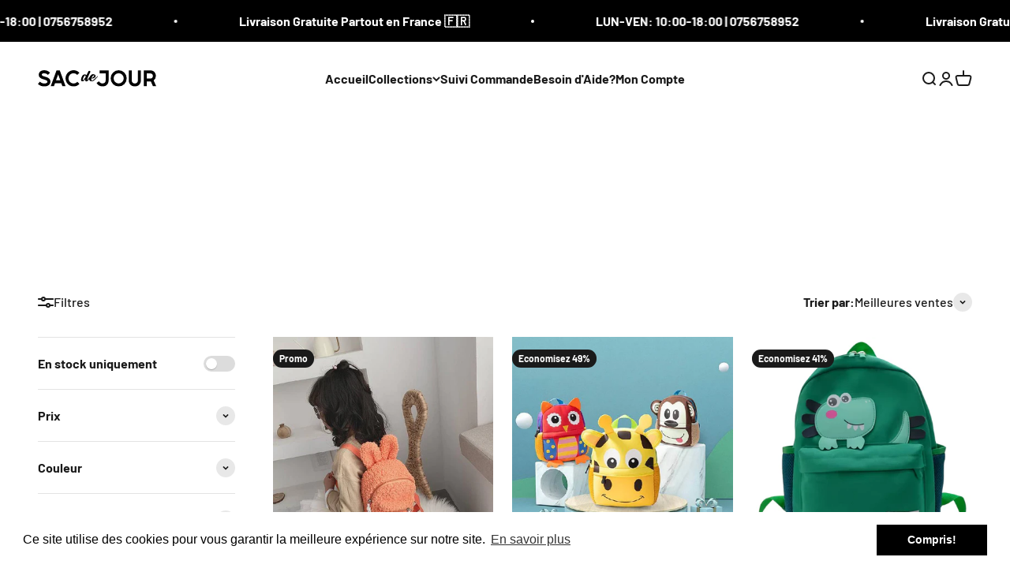

--- FILE ---
content_type: text/html; charset=utf-8
request_url: https://sacdejour.ch/collections/cartable-maternelle
body_size: 29425
content:
<!doctype html>

<html lang="fr" dir="ltr">
  <head>
    <meta charset="utf-8">
    <meta name="viewport" content="width=device-width, initial-scale=1.0, height=device-height, minimum-scale=1.0, maximum-scale=1.0">
    <meta name="theme-color" content="#ffffff">
<meta name="google-site-verification" content="S4-aYDTRa0TaOq_QAEhl1FXmCkrPp3wtP4KlXfAfeW0" />
    <title>Cartables Maternelle - le meilleur choix sur Sac de Jour</title><meta name="description" content="Les Cartables Maternelle sont conçus pour s&#39;adapter au corps et au style de vie grâce à une conception, une construction et un dimensionnement personnalisés.Nos Cartables Maternelle sont fabriqués à partir de matériaux de la plus haute qualité qui sont destinés à durer des années ! que ce soit une fille ou un garçon.C&#39;"><link rel="canonical" href="https://sacdejour.ch/collections/cartable-maternelle"><link rel="shortcut icon" href="//sacdejour.ch/cdn/shop/files/SAC_DE_JOUR_FAVI.png?v=1684021931&width=96">
      <link rel="apple-touch-icon" href="//sacdejour.ch/cdn/shop/files/SAC_DE_JOUR_FAVI.png?v=1684021931&width=180"><link rel="preconnect" href="https://cdn.shopify.com">
    <link rel="preconnect" href="https://fonts.shopifycdn.com" crossorigin>
    <link rel="dns-prefetch" href="https://productreviews.shopifycdn.com"><link rel="preload" href="//sacdejour.ch/cdn/fonts/barlow/barlow_n7.691d1d11f150e857dcbc1c10ef03d825bc378d81.woff2" as="font" type="font/woff2" crossorigin><link rel="preload" href="//sacdejour.ch/cdn/fonts/barlow/barlow_n5.a193a1990790eba0cc5cca569d23799830e90f07.woff2" as="font" type="font/woff2" crossorigin><meta property="og:type" content="website">
  <meta property="og:title" content="Cartable Maternelle"><meta property="og:image" content="http://sacdejour.ch/cdn/shop/collections/cartable_maternelle.jpg?v=1684284591&width=2048">
  <meta property="og:image:secure_url" content="https://sacdejour.ch/cdn/shop/collections/cartable_maternelle.jpg?v=1684284591&width=2048">
  <meta property="og:image:width" content="1000">
  <meta property="og:image:height" content="1000"><meta property="og:description" content="Les Cartables Maternelle sont conçus pour s&#39;adapter au corps et au style de vie grâce à une conception, une construction et un dimensionnement personnalisés.Nos Cartables Maternelle sont fabriqués à partir de matériaux de la plus haute qualité qui sont destinés à durer des années ! que ce soit une fille ou un garçon.C&#39;"><meta property="og:url" content="https://sacdejour.ch/collections/cartable-maternelle">
<meta property="og:site_name" content="Sac de Jour"><meta name="twitter:card" content="summary"><meta name="twitter:title" content="Cartable Maternelle">
  <meta name="twitter:description" content="

Les Cartables Maternelle sont conçus pour s&#39;adapter au corps et au style de vie grâce à une conception, une construction et un dimensionnement personnalisés.Nos Cartables Maternelle sont fabriqués à partir de matériaux de la plus haute qualité qui sont destinés à durer des années ! que ce soit une fille ou un garçon.C&#39;est agréable de garder la vie de vos enfants organisée. Avec nos Cartables Maternelle, vous aimerez l&#39;apparence de vos enfants tout en gardant les choses bien rangées et propres ; de plus, cela les donne l&#39;occasion d&#39;exprimer leurs créativité à l&#39;école. Ills auront l&#39;air à la mode et vous vous sentirez spéciale en portant nos superbes Cartables Maternelle !Achetez maintenant pour trouver le Cartable Maternelle qui a tout ce dont vos enfants besoin.


"><meta name="twitter:image" content="https://sacdejour.ch/cdn/shop/collections/cartable_maternelle.jpg?crop=center&height=1200&v=1684284591&width=1200">
  <meta name="twitter:image:alt" content="Cartable Maternelle"><script async crossorigin fetchpriority="high" src="/cdn/shopifycloud/importmap-polyfill/es-modules-shim.2.4.0.js"></script>
<script type="application/ld+json">
  {
    "@context": "https://schema.org",
    "@type": "BreadcrumbList",
    "itemListElement": [{
        "@type": "ListItem",
        "position": 1,
        "name": "Accueil",
        "item": "https://sacdejour.com"
      },{
            "@type": "ListItem",
            "position": 2,
            "name": "Cartable Maternelle",
            "item": "https://sacdejour.com/collections/cartable-maternelle"
          }]
  }
</script><style>/* Typography (heading) */
  @font-face {
  font-family: Barlow;
  font-weight: 700;
  font-style: normal;
  font-display: fallback;
  src: url("//sacdejour.ch/cdn/fonts/barlow/barlow_n7.691d1d11f150e857dcbc1c10ef03d825bc378d81.woff2") format("woff2"),
       url("//sacdejour.ch/cdn/fonts/barlow/barlow_n7.4fdbb1cb7da0e2c2f88492243ffa2b4f91924840.woff") format("woff");
}

@font-face {
  font-family: Barlow;
  font-weight: 700;
  font-style: italic;
  font-display: fallback;
  src: url("//sacdejour.ch/cdn/fonts/barlow/barlow_i7.50e19d6cc2ba5146fa437a5a7443c76d5d730103.woff2") format("woff2"),
       url("//sacdejour.ch/cdn/fonts/barlow/barlow_i7.47e9f98f1b094d912e6fd631cc3fe93d9f40964f.woff") format("woff");
}

/* Typography (body) */
  @font-face {
  font-family: Barlow;
  font-weight: 500;
  font-style: normal;
  font-display: fallback;
  src: url("//sacdejour.ch/cdn/fonts/barlow/barlow_n5.a193a1990790eba0cc5cca569d23799830e90f07.woff2") format("woff2"),
       url("//sacdejour.ch/cdn/fonts/barlow/barlow_n5.ae31c82169b1dc0715609b8cc6a610b917808358.woff") format("woff");
}

@font-face {
  font-family: Barlow;
  font-weight: 500;
  font-style: italic;
  font-display: fallback;
  src: url("//sacdejour.ch/cdn/fonts/barlow/barlow_i5.714d58286997b65cd479af615cfa9bb0a117a573.woff2") format("woff2"),
       url("//sacdejour.ch/cdn/fonts/barlow/barlow_i5.0120f77e6447d3b5df4bbec8ad8c2d029d87fb21.woff") format("woff");
}

@font-face {
  font-family: Barlow;
  font-weight: 700;
  font-style: normal;
  font-display: fallback;
  src: url("//sacdejour.ch/cdn/fonts/barlow/barlow_n7.691d1d11f150e857dcbc1c10ef03d825bc378d81.woff2") format("woff2"),
       url("//sacdejour.ch/cdn/fonts/barlow/barlow_n7.4fdbb1cb7da0e2c2f88492243ffa2b4f91924840.woff") format("woff");
}

@font-face {
  font-family: Barlow;
  font-weight: 700;
  font-style: italic;
  font-display: fallback;
  src: url("//sacdejour.ch/cdn/fonts/barlow/barlow_i7.50e19d6cc2ba5146fa437a5a7443c76d5d730103.woff2") format("woff2"),
       url("//sacdejour.ch/cdn/fonts/barlow/barlow_i7.47e9f98f1b094d912e6fd631cc3fe93d9f40964f.woff") format("woff");
}

:root {
    /**
     * ---------------------------------------------------------------------
     * SPACING VARIABLES
     *
     * We are using a spacing inspired from frameworks like Tailwind CSS.
     * ---------------------------------------------------------------------
     */
    --spacing-0-5: 0.125rem; /* 2px */
    --spacing-1: 0.25rem; /* 4px */
    --spacing-1-5: 0.375rem; /* 6px */
    --spacing-2: 0.5rem; /* 8px */
    --spacing-2-5: 0.625rem; /* 10px */
    --spacing-3: 0.75rem; /* 12px */
    --spacing-3-5: 0.875rem; /* 14px */
    --spacing-4: 1rem; /* 16px */
    --spacing-4-5: 1.125rem; /* 18px */
    --spacing-5: 1.25rem; /* 20px */
    --spacing-5-5: 1.375rem; /* 22px */
    --spacing-6: 1.5rem; /* 24px */
    --spacing-6-5: 1.625rem; /* 26px */
    --spacing-7: 1.75rem; /* 28px */
    --spacing-7-5: 1.875rem; /* 30px */
    --spacing-8: 2rem; /* 32px */
    --spacing-8-5: 2.125rem; /* 34px */
    --spacing-9: 2.25rem; /* 36px */
    --spacing-9-5: 2.375rem; /* 38px */
    --spacing-10: 2.5rem; /* 40px */
    --spacing-11: 2.75rem; /* 44px */
    --spacing-12: 3rem; /* 48px */
    --spacing-14: 3.5rem; /* 56px */
    --spacing-16: 4rem; /* 64px */
    --spacing-18: 4.5rem; /* 72px */
    --spacing-20: 5rem; /* 80px */
    --spacing-24: 6rem; /* 96px */
    --spacing-28: 7rem; /* 112px */
    --spacing-32: 8rem; /* 128px */
    --spacing-36: 9rem; /* 144px */
    --spacing-40: 10rem; /* 160px */
    --spacing-44: 11rem; /* 176px */
    --spacing-48: 12rem; /* 192px */
    --spacing-52: 13rem; /* 208px */
    --spacing-56: 14rem; /* 224px */
    --spacing-60: 15rem; /* 240px */
    --spacing-64: 16rem; /* 256px */
    --spacing-72: 18rem; /* 288px */
    --spacing-80: 20rem; /* 320px */
    --spacing-96: 24rem; /* 384px */

    /* Container */
    --container-max-width: 1600px;
    --container-narrow-max-width: 1350px;
    --container-gutter: var(--spacing-5);
    --section-outer-spacing-block: var(--spacing-12);
    --section-inner-max-spacing-block: var(--spacing-10);
    --section-inner-spacing-inline: var(--container-gutter);
    --section-stack-spacing-block: var(--spacing-8);

    /* Grid gutter */
    --grid-gutter: var(--spacing-5);

    /* Product list settings */
    --product-list-row-gap: var(--spacing-8);
    --product-list-column-gap: var(--grid-gutter);

    /* Form settings */
    --input-gap: var(--spacing-2);
    --input-height: 2.625rem;
    --input-padding-inline: var(--spacing-4);

    /* Other sizes */
    --sticky-area-height: calc(var(--sticky-announcement-bar-enabled, 0) * var(--announcement-bar-height, 0px) + var(--sticky-header-enabled, 0) * var(--header-height, 0px));

    /* RTL support */
    --transform-logical-flip: 1;
    --transform-origin-start: left;
    --transform-origin-end: right;

    /**
     * ---------------------------------------------------------------------
     * TYPOGRAPHY
     * ---------------------------------------------------------------------
     */

    /* Font properties */
    --heading-font-family: Barlow, sans-serif;
    --heading-font-weight: 700;
    --heading-font-style: normal;
    --heading-text-transform: normal;
    --heading-letter-spacing: -0.02em;
    --text-font-family: Barlow, sans-serif;
    --text-font-weight: 500;
    --text-font-style: normal;
    --text-letter-spacing: 0.0em;

    /* Font sizes */
    --text-h0: 2.75rem;
    --text-h1: 2rem;
    --text-h2: 1.75rem;
    --text-h3: 1.375rem;
    --text-h4: 1.125rem;
    --text-h5: 1.125rem;
    --text-h6: 1rem;
    --text-xs: 0.6875rem;
    --text-sm: 0.75rem;
    --text-base: 0.875rem;
    --text-lg: 1.125rem;

    /**
     * ---------------------------------------------------------------------
     * COLORS
     * ---------------------------------------------------------------------
     */

    /* Color settings */--accent: 26 26 26;
    --text-primary: 26 26 26;
    --background-primary: 255 255 255;
    --dialog-background: 255 255 255;
    --border-color: var(--text-color, var(--text-primary)) / 0.12;

    /* Button colors */
    --button-background-primary: 26 26 26;
    --button-text-primary: 255 255 255;
    --button-background-secondary: 240 196 23;
    --button-text-secondary: 26 26 26;

    /* Status colors */
    --success-background: 224 244 232;
    --success-text: 0 163 65;
    --warning-background: 255 246 233;
    --warning-text: 255 183 74;
    --error-background: 254 231 231;
    --error-text: 248 58 58;

    /* Product colors */
    --on-sale-text: 26 26 26;
    --on-sale-badge-background: 26 26 26;
    --on-sale-badge-text: 255 255 255;
    --sold-out-badge-background: 0 0 0;
    --sold-out-badge-text: 255 255 255;
    --primary-badge-background: 0 163 65;
    --primary-badge-text: 255 255 255;
    --star-color: 255 183 74;
    --product-card-background: 255 255 255;
    --product-card-text: 26 26 26;

    /* Header colors */
    --header-background: 255 255 255;
    --header-text: 26 26 26;

    /* Footer colors */
    --footer-background: 245 245 245;
    --footer-text: 26 26 26;

    /* Rounded variables (used for border radius) */
    --rounded-xs: 0.25rem;
    --rounded-sm: 0.375rem;
    --rounded: 0.75rem;
    --rounded-lg: 1.5rem;
    --rounded-full: 9999px;

    --rounded-button: 3.75rem;
    --rounded-input: 0.5rem;

    /* Box shadow */
    --shadow-sm: 0 2px 8px rgb(var(--text-primary) / 0.1);
    --shadow: 0 5px 15px rgb(var(--text-primary) / 0.1);
    --shadow-md: 0 5px 30px rgb(var(--text-primary) / 0.1);
    --shadow-block: 0px 18px 50px rgb(var(--text-primary) / 0.1);

    /**
     * ---------------------------------------------------------------------
     * OTHER
     * ---------------------------------------------------------------------
     */

    --stagger-products-reveal-opacity: 0;
    --cursor-close-svg-url: url(//sacdejour.ch/cdn/shop/t/15/assets/cursor-close.svg?v=147174565022153725511727786686);
    --cursor-zoom-in-svg-url: url(//sacdejour.ch/cdn/shop/t/15/assets/cursor-zoom-in.svg?v=154953035094101115921727786686);
    --cursor-zoom-out-svg-url: url(//sacdejour.ch/cdn/shop/t/15/assets/cursor-zoom-out.svg?v=16155520337305705181727786688);
    --checkmark-svg-url: url(//sacdejour.ch/cdn/shop/t/15/assets/checkmark.svg?v=77552481021870063511727786686);
  }

  [dir="rtl"]:root {
    /* RTL support */
    --transform-logical-flip: -1;
    --transform-origin-start: right;
    --transform-origin-end: left;
  }

  @media screen and (min-width: 700px) {
    :root {
      /* Typography (font size) */
      --text-h0: 3.5rem;
      --text-h1: 2.5rem;
      --text-h2: 2rem;
      --text-h3: 1.625rem;
      --text-h4: 1.375rem;
      --text-h5: 1.125rem;
      --text-h6: 1rem;

      --text-xs: 0.75rem;
      --text-sm: 0.875rem;
      --text-base: 1.0rem;
      --text-lg: 1.25rem;

      /* Spacing */
      --container-gutter: 2rem;
      --section-outer-spacing-block: var(--spacing-16);
      --section-inner-max-spacing-block: var(--spacing-12);
      --section-inner-spacing-inline: var(--spacing-12);
      --section-stack-spacing-block: var(--spacing-12);

      /* Grid gutter */
      --grid-gutter: var(--spacing-6);

      /* Product list settings */
      --product-list-row-gap: var(--spacing-12);

      /* Form settings */
      --input-gap: 1rem;
      --input-height: 3.125rem;
      --input-padding-inline: var(--spacing-5);
    }
  }

  @media screen and (min-width: 1000px) {
    :root {
      /* Spacing settings */
      --container-gutter: var(--spacing-12);
      --section-outer-spacing-block: var(--spacing-18);
      --section-inner-max-spacing-block: var(--spacing-16);
      --section-inner-spacing-inline: var(--spacing-16);
      --section-stack-spacing-block: var(--spacing-12);
    }
  }

  @media screen and (min-width: 1150px) {
    :root {
      /* Spacing settings */
      --container-gutter: var(--spacing-12);
      --section-outer-spacing-block: var(--spacing-20);
      --section-inner-max-spacing-block: var(--spacing-16);
      --section-inner-spacing-inline: var(--spacing-16);
      --section-stack-spacing-block: var(--spacing-12);
    }
  }

  @media screen and (min-width: 1400px) {
    :root {
      /* Typography (font size) */
      --text-h0: 4.5rem;
      --text-h1: 3.5rem;
      --text-h2: 2.75rem;
      --text-h3: 2rem;
      --text-h4: 1.75rem;
      --text-h5: 1.375rem;
      --text-h6: 1.25rem;

      --section-outer-spacing-block: var(--spacing-24);
      --section-inner-max-spacing-block: var(--spacing-18);
      --section-inner-spacing-inline: var(--spacing-18);
    }
  }

  @media screen and (min-width: 1600px) {
    :root {
      --section-outer-spacing-block: var(--spacing-24);
      --section-inner-max-spacing-block: var(--spacing-20);
      --section-inner-spacing-inline: var(--spacing-20);
    }
  }

  /**
   * ---------------------------------------------------------------------
   * LIQUID DEPENDANT CSS
   *
   * Our main CSS is Liquid free, but some very specific features depend on
   * theme settings, so we have them here
   * ---------------------------------------------------------------------
   */@media screen and (pointer: fine) {
        .button:not([disabled]):hover, .btn:not([disabled]):hover, .shopify-payment-button__button--unbranded:not([disabled]):hover {
          --button-background-opacity: 0.85;
        }

        .button--subdued:not([disabled]):hover {
          --button-background: var(--text-color) / .05 !important;
        }
      }</style><script>
  // This allows to expose several variables to the global scope, to be used in scripts
  window.themeVariables = {
    settings: {
      showPageTransition: null,
      staggerProductsApparition: true,
      reduceDrawerAnimation: false,
      reduceMenuAnimation: false,
      headingApparition: "split_fade",
      pageType: "collection",
      moneyFormat: "\u003cspan class=money\u003e{{amount}}€\u003c\/span\u003e",
      moneyWithCurrencyFormat: "\u003cspan class=money\u003e{{amount}}€\u003c\/span\u003e",
      currencyCodeEnabled: false,
      cartType: "popover",
      showDiscount: true,
      discountMode: "percentage",
      pageBackground: "#ffffff",
      textColor: "#1a1a1a"
    },

    strings: {
      accessibilityClose: "Fermer",
      accessibilityNext: "Suivant",
      accessibilityPrevious: "Précédent",
      closeGallery: "Fermer la galerie",
      zoomGallery: "Zoomer sur l\u0026#39;image",
      errorGallery: "L\u0026#39;image ne peut pas etre chargée",
      searchNoResults: "Aucun résultat ne correspond à votre recherche.",
      addOrderNote: "Ajouter une note",
      editOrderNote: "Modifier la note",
      shippingEstimatorNoResults: "Nous ne livrons pas à votre adresse.",
      shippingEstimatorOneResult: "Il y a un résultat pour votre adresse :",
      shippingEstimatorMultipleResults: "Il y a plusieurs résultats pour votre adresse :",
      shippingEstimatorError: "Impossible d\u0026#39;estimer les frais de livraison :"
    },

    breakpoints: {
      'sm': 'screen and (min-width: 700px)',
      'md': 'screen and (min-width: 1000px)',
      'lg': 'screen and (min-width: 1150px)',
      'xl': 'screen and (min-width: 1400px)',

      'sm-max': 'screen and (max-width: 699px)',
      'md-max': 'screen and (max-width: 999px)',
      'lg-max': 'screen and (max-width: 1149px)',
      'xl-max': 'screen and (max-width: 1399px)'
    }
  };

  // For detecting native share
  document.documentElement.classList.add(`native-share--${navigator.share ? 'enabled' : 'disabled'}`);</script><script>
      if (!(HTMLScriptElement.supports && HTMLScriptElement.supports('importmap'))) {
        const importMapPolyfill = document.createElement('script');
        importMapPolyfill.async = true;
        importMapPolyfill.src = "//sacdejour.ch/cdn/shop/t/15/assets/es-module-shims.min.js?v=140375185335194536761727786670";

        document.head.appendChild(importMapPolyfill);
      }
    </script>

    <script type="importmap">{
        "imports": {
          "vendor": "//sacdejour.ch/cdn/shop/t/15/assets/vendor.min.js?v=87984156289740595151727786670",
          "theme": "//sacdejour.ch/cdn/shop/t/15/assets/theme.js?v=22440545759440676931727786670",
          "photoswipe": "//sacdejour.ch/cdn/shop/t/15/assets/photoswipe.min.js?v=13374349288281597431727786670"
        }
      }
    </script>

    <script type="module" src="//sacdejour.ch/cdn/shop/t/15/assets/vendor.min.js?v=87984156289740595151727786670"></script>
    <script type="module" src="//sacdejour.ch/cdn/shop/t/15/assets/theme.js?v=22440545759440676931727786670"></script>

    <script>window.performance && window.performance.mark && window.performance.mark('shopify.content_for_header.start');</script><meta id="shopify-digital-wallet" name="shopify-digital-wallet" content="/24925306962/digital_wallets/dialog">
<meta name="shopify-checkout-api-token" content="7c479e97feb61d5fd9ad3ec6b6cc3a5d">
<meta id="in-context-paypal-metadata" data-shop-id="24925306962" data-venmo-supported="true" data-environment="production" data-locale="fr_FR" data-paypal-v4="true" data-currency="EUR">
<link rel="alternate" type="application/atom+xml" title="Feed" href="/collections/cartable-maternelle.atom" />
<link rel="alternate" hreflang="x-default" href="https://sacdejour.com/collections/cartable-maternelle">
<link rel="alternate" hreflang="fr" href="https://sacdejour.com/collections/cartable-maternelle">
<link rel="alternate" hreflang="fr-CH" href="https://sacdejour.ch/collections/cartable-maternelle">
<link rel="alternate" hreflang="fr-BE" href="https://sacdejour.be/collections/cartable-maternelle">
<link rel="alternate" hreflang="en-GB" href="https://uk.sacdejour.com/collections/cartable-maternelle">
<link rel="alternate" hreflang="fr-DE" href="https://sacdejour.com/fr-de/collections/cartable-maternelle">
<link rel="alternate" type="application/json+oembed" href="https://sacdejour.ch/collections/cartable-maternelle.oembed">
<script async="async" src="/checkouts/internal/preloads.js?locale=fr-CH"></script>
<script id="shopify-features" type="application/json">{"accessToken":"7c479e97feb61d5fd9ad3ec6b6cc3a5d","betas":["rich-media-storefront-analytics"],"domain":"sacdejour.ch","predictiveSearch":true,"shopId":24925306962,"locale":"fr"}</script>
<script>var Shopify = Shopify || {};
Shopify.shop = "uniquesac.myshopify.com";
Shopify.locale = "fr";
Shopify.currency = {"active":"EUR","rate":"1.0"};
Shopify.country = "CH";
Shopify.theme = {"name":"Updated copy of SDJ-v4.3.4 - OPT","id":141052051635,"schema_name":"Impact","schema_version":"6.3.0","theme_store_id":1190,"role":"main"};
Shopify.theme.handle = "null";
Shopify.theme.style = {"id":null,"handle":null};
Shopify.cdnHost = "sacdejour.ch/cdn";
Shopify.routes = Shopify.routes || {};
Shopify.routes.root = "/";</script>
<script type="module">!function(o){(o.Shopify=o.Shopify||{}).modules=!0}(window);</script>
<script>!function(o){function n(){var o=[];function n(){o.push(Array.prototype.slice.apply(arguments))}return n.q=o,n}var t=o.Shopify=o.Shopify||{};t.loadFeatures=n(),t.autoloadFeatures=n()}(window);</script>
<script id="shop-js-analytics" type="application/json">{"pageType":"collection"}</script>
<script defer="defer" async type="module" src="//sacdejour.ch/cdn/shopifycloud/shop-js/modules/v2/client.init-shop-cart-sync_BcDpqI9l.fr.esm.js"></script>
<script defer="defer" async type="module" src="//sacdejour.ch/cdn/shopifycloud/shop-js/modules/v2/chunk.common_a1Rf5Dlz.esm.js"></script>
<script defer="defer" async type="module" src="//sacdejour.ch/cdn/shopifycloud/shop-js/modules/v2/chunk.modal_Djra7sW9.esm.js"></script>
<script type="module">
  await import("//sacdejour.ch/cdn/shopifycloud/shop-js/modules/v2/client.init-shop-cart-sync_BcDpqI9l.fr.esm.js");
await import("//sacdejour.ch/cdn/shopifycloud/shop-js/modules/v2/chunk.common_a1Rf5Dlz.esm.js");
await import("//sacdejour.ch/cdn/shopifycloud/shop-js/modules/v2/chunk.modal_Djra7sW9.esm.js");

  window.Shopify.SignInWithShop?.initShopCartSync?.({"fedCMEnabled":true,"windoidEnabled":true});

</script>
<script>(function() {
  var isLoaded = false;
  function asyncLoad() {
    if (isLoaded) return;
    isLoaded = true;
    var urls = ["https:\/\/loox.io\/widget\/DigG1ozmPn\/loox.1679046042375.js?shop=uniquesac.myshopify.com","https:\/\/cdn.shopify.com\/s\/files\/1\/0249\/2530\/6962\/t\/12\/assets\/booster_eu_cookie_24925306962.js?v=1691589228\u0026shop=uniquesac.myshopify.com"];
    for (var i = 0; i < urls.length; i++) {
      var s = document.createElement('script');
      s.type = 'text/javascript';
      s.async = true;
      s.src = urls[i];
      var x = document.getElementsByTagName('script')[0];
      x.parentNode.insertBefore(s, x);
    }
  };
  if(window.attachEvent) {
    window.attachEvent('onload', asyncLoad);
  } else {
    window.addEventListener('load', asyncLoad, false);
  }
})();</script>
<script id="__st">var __st={"a":24925306962,"offset":3600,"reqid":"c7ddddab-29c1-4cfe-a37a-3e077942235d-1769102209","pageurl":"sacdejour.ch\/collections\/cartable-maternelle","u":"408908000ee4","p":"collection","rtyp":"collection","rid":290028421299};</script>
<script>window.ShopifyPaypalV4VisibilityTracking = true;</script>
<script id="captcha-bootstrap">!function(){'use strict';const t='contact',e='account',n='new_comment',o=[[t,t],['blogs',n],['comments',n],[t,'customer']],c=[[e,'customer_login'],[e,'guest_login'],[e,'recover_customer_password'],[e,'create_customer']],r=t=>t.map((([t,e])=>`form[action*='/${t}']:not([data-nocaptcha='true']) input[name='form_type'][value='${e}']`)).join(','),a=t=>()=>t?[...document.querySelectorAll(t)].map((t=>t.form)):[];function s(){const t=[...o],e=r(t);return a(e)}const i='password',u='form_key',d=['recaptcha-v3-token','g-recaptcha-response','h-captcha-response',i],f=()=>{try{return window.sessionStorage}catch{return}},m='__shopify_v',_=t=>t.elements[u];function p(t,e,n=!1){try{const o=window.sessionStorage,c=JSON.parse(o.getItem(e)),{data:r}=function(t){const{data:e,action:n}=t;return t[m]||n?{data:e,action:n}:{data:t,action:n}}(c);for(const[e,n]of Object.entries(r))t.elements[e]&&(t.elements[e].value=n);n&&o.removeItem(e)}catch(o){console.error('form repopulation failed',{error:o})}}const l='form_type',E='cptcha';function T(t){t.dataset[E]=!0}const w=window,h=w.document,L='Shopify',v='ce_forms',y='captcha';let A=!1;((t,e)=>{const n=(g='f06e6c50-85a8-45c8-87d0-21a2b65856fe',I='https://cdn.shopify.com/shopifycloud/storefront-forms-hcaptcha/ce_storefront_forms_captcha_hcaptcha.v1.5.2.iife.js',D={infoText:'Protégé par hCaptcha',privacyText:'Confidentialité',termsText:'Conditions'},(t,e,n)=>{const o=w[L][v],c=o.bindForm;if(c)return c(t,g,e,D).then(n);var r;o.q.push([[t,g,e,D],n]),r=I,A||(h.body.append(Object.assign(h.createElement('script'),{id:'captcha-provider',async:!0,src:r})),A=!0)});var g,I,D;w[L]=w[L]||{},w[L][v]=w[L][v]||{},w[L][v].q=[],w[L][y]=w[L][y]||{},w[L][y].protect=function(t,e){n(t,void 0,e),T(t)},Object.freeze(w[L][y]),function(t,e,n,w,h,L){const[v,y,A,g]=function(t,e,n){const i=e?o:[],u=t?c:[],d=[...i,...u],f=r(d),m=r(i),_=r(d.filter((([t,e])=>n.includes(e))));return[a(f),a(m),a(_),s()]}(w,h,L),I=t=>{const e=t.target;return e instanceof HTMLFormElement?e:e&&e.form},D=t=>v().includes(t);t.addEventListener('submit',(t=>{const e=I(t);if(!e)return;const n=D(e)&&!e.dataset.hcaptchaBound&&!e.dataset.recaptchaBound,o=_(e),c=g().includes(e)&&(!o||!o.value);(n||c)&&t.preventDefault(),c&&!n&&(function(t){try{if(!f())return;!function(t){const e=f();if(!e)return;const n=_(t);if(!n)return;const o=n.value;o&&e.removeItem(o)}(t);const e=Array.from(Array(32),(()=>Math.random().toString(36)[2])).join('');!function(t,e){_(t)||t.append(Object.assign(document.createElement('input'),{type:'hidden',name:u})),t.elements[u].value=e}(t,e),function(t,e){const n=f();if(!n)return;const o=[...t.querySelectorAll(`input[type='${i}']`)].map((({name:t})=>t)),c=[...d,...o],r={};for(const[a,s]of new FormData(t).entries())c.includes(a)||(r[a]=s);n.setItem(e,JSON.stringify({[m]:1,action:t.action,data:r}))}(t,e)}catch(e){console.error('failed to persist form',e)}}(e),e.submit())}));const S=(t,e)=>{t&&!t.dataset[E]&&(n(t,e.some((e=>e===t))),T(t))};for(const o of['focusin','change'])t.addEventListener(o,(t=>{const e=I(t);D(e)&&S(e,y())}));const B=e.get('form_key'),M=e.get(l),P=B&&M;t.addEventListener('DOMContentLoaded',(()=>{const t=y();if(P)for(const e of t)e.elements[l].value===M&&p(e,B);[...new Set([...A(),...v().filter((t=>'true'===t.dataset.shopifyCaptcha))])].forEach((e=>S(e,t)))}))}(h,new URLSearchParams(w.location.search),n,t,e,['guest_login'])})(!0,!0)}();</script>
<script integrity="sha256-4kQ18oKyAcykRKYeNunJcIwy7WH5gtpwJnB7kiuLZ1E=" data-source-attribution="shopify.loadfeatures" defer="defer" src="//sacdejour.ch/cdn/shopifycloud/storefront/assets/storefront/load_feature-a0a9edcb.js" crossorigin="anonymous"></script>
<script data-source-attribution="shopify.dynamic_checkout.dynamic.init">var Shopify=Shopify||{};Shopify.PaymentButton=Shopify.PaymentButton||{isStorefrontPortableWallets:!0,init:function(){window.Shopify.PaymentButton.init=function(){};var t=document.createElement("script");t.src="https://sacdejour.ch/cdn/shopifycloud/portable-wallets/latest/portable-wallets.fr.js",t.type="module",document.head.appendChild(t)}};
</script>
<script data-source-attribution="shopify.dynamic_checkout.buyer_consent">
  function portableWalletsHideBuyerConsent(e){var t=document.getElementById("shopify-buyer-consent"),n=document.getElementById("shopify-subscription-policy-button");t&&n&&(t.classList.add("hidden"),t.setAttribute("aria-hidden","true"),n.removeEventListener("click",e))}function portableWalletsShowBuyerConsent(e){var t=document.getElementById("shopify-buyer-consent"),n=document.getElementById("shopify-subscription-policy-button");t&&n&&(t.classList.remove("hidden"),t.removeAttribute("aria-hidden"),n.addEventListener("click",e))}window.Shopify?.PaymentButton&&(window.Shopify.PaymentButton.hideBuyerConsent=portableWalletsHideBuyerConsent,window.Shopify.PaymentButton.showBuyerConsent=portableWalletsShowBuyerConsent);
</script>
<script data-source-attribution="shopify.dynamic_checkout.cart.bootstrap">document.addEventListener("DOMContentLoaded",(function(){function t(){return document.querySelector("shopify-accelerated-checkout-cart, shopify-accelerated-checkout")}if(t())Shopify.PaymentButton.init();else{new MutationObserver((function(e,n){t()&&(Shopify.PaymentButton.init(),n.disconnect())})).observe(document.body,{childList:!0,subtree:!0})}}));
</script>
<link id="shopify-accelerated-checkout-styles" rel="stylesheet" media="screen" href="https://sacdejour.ch/cdn/shopifycloud/portable-wallets/latest/accelerated-checkout-backwards-compat.css" crossorigin="anonymous">
<style id="shopify-accelerated-checkout-cart">
        #shopify-buyer-consent {
  margin-top: 1em;
  display: inline-block;
  width: 100%;
}

#shopify-buyer-consent.hidden {
  display: none;
}

#shopify-subscription-policy-button {
  background: none;
  border: none;
  padding: 0;
  text-decoration: underline;
  font-size: inherit;
  cursor: pointer;
}

#shopify-subscription-policy-button::before {
  box-shadow: none;
}

      </style>

<script>window.performance && window.performance.mark && window.performance.mark('shopify.content_for_header.end');</script>
<link href="//sacdejour.ch/cdn/shop/t/15/assets/theme.css?v=17298538508129538591727786670" rel="stylesheet" type="text/css" media="all" /><!-- Google tag (gtag.js) -->
<script async src="https://www.googletagmanager.com/gtag/js?id=AW-863213183"></script>
<script>
  window.dataLayer = window.dataLayer || [];
  function gtag(){dataLayer.push(arguments);}
  gtag('js', new Date());

  gtag('config', 'AW-863213183');
</script>
  <!-- BEGIN app block: shopify://apps/simprosys-google-shopping-feed/blocks/core_settings_block/1f0b859e-9fa6-4007-97e8-4513aff5ff3b --><!-- BEGIN: GSF App Core Tags & Scripts by Simprosys Google Shopping Feed -->









<!-- END: GSF App Core Tags & Scripts by Simprosys Google Shopping Feed -->
<!-- END app block --><!-- BEGIN app block: shopify://apps/sitemap-noindex-pro-seo/blocks/app-embed/4d815e2c-5af0-46ba-8301-d0f9cf660031 -->
<!-- END app block --><script src="https://cdn.shopify.com/extensions/8d2c31d3-a828-4daf-820f-80b7f8e01c39/nova-eu-cookie-bar-gdpr-4/assets/nova-cookie-app-embed.js" type="text/javascript" defer="defer"></script>
<link href="https://cdn.shopify.com/extensions/8d2c31d3-a828-4daf-820f-80b7f8e01c39/nova-eu-cookie-bar-gdpr-4/assets/nova-cookie.css" rel="stylesheet" type="text/css" media="all">
<script src="https://cdn.shopify.com/extensions/19689677-6488-4a31-adf3-fcf4359c5fd9/forms-2295/assets/shopify-forms-loader.js" type="text/javascript" defer="defer"></script>
<link href="https://monorail-edge.shopifysvc.com" rel="dns-prefetch">
<script>(function(){if ("sendBeacon" in navigator && "performance" in window) {try {var session_token_from_headers = performance.getEntriesByType('navigation')[0].serverTiming.find(x => x.name == '_s').description;} catch {var session_token_from_headers = undefined;}var session_cookie_matches = document.cookie.match(/_shopify_s=([^;]*)/);var session_token_from_cookie = session_cookie_matches && session_cookie_matches.length === 2 ? session_cookie_matches[1] : "";var session_token = session_token_from_headers || session_token_from_cookie || "";function handle_abandonment_event(e) {var entries = performance.getEntries().filter(function(entry) {return /monorail-edge.shopifysvc.com/.test(entry.name);});if (!window.abandonment_tracked && entries.length === 0) {window.abandonment_tracked = true;var currentMs = Date.now();var navigation_start = performance.timing.navigationStart;var payload = {shop_id: 24925306962,url: window.location.href,navigation_start,duration: currentMs - navigation_start,session_token,page_type: "collection"};window.navigator.sendBeacon("https://monorail-edge.shopifysvc.com/v1/produce", JSON.stringify({schema_id: "online_store_buyer_site_abandonment/1.1",payload: payload,metadata: {event_created_at_ms: currentMs,event_sent_at_ms: currentMs}}));}}window.addEventListener('pagehide', handle_abandonment_event);}}());</script>
<script id="web-pixels-manager-setup">(function e(e,d,r,n,o){if(void 0===o&&(o={}),!Boolean(null===(a=null===(i=window.Shopify)||void 0===i?void 0:i.analytics)||void 0===a?void 0:a.replayQueue)){var i,a;window.Shopify=window.Shopify||{};var t=window.Shopify;t.analytics=t.analytics||{};var s=t.analytics;s.replayQueue=[],s.publish=function(e,d,r){return s.replayQueue.push([e,d,r]),!0};try{self.performance.mark("wpm:start")}catch(e){}var l=function(){var e={modern:/Edge?\/(1{2}[4-9]|1[2-9]\d|[2-9]\d{2}|\d{4,})\.\d+(\.\d+|)|Firefox\/(1{2}[4-9]|1[2-9]\d|[2-9]\d{2}|\d{4,})\.\d+(\.\d+|)|Chrom(ium|e)\/(9{2}|\d{3,})\.\d+(\.\d+|)|(Maci|X1{2}).+ Version\/(15\.\d+|(1[6-9]|[2-9]\d|\d{3,})\.\d+)([,.]\d+|)( \(\w+\)|)( Mobile\/\w+|) Safari\/|Chrome.+OPR\/(9{2}|\d{3,})\.\d+\.\d+|(CPU[ +]OS|iPhone[ +]OS|CPU[ +]iPhone|CPU IPhone OS|CPU iPad OS)[ +]+(15[._]\d+|(1[6-9]|[2-9]\d|\d{3,})[._]\d+)([._]\d+|)|Android:?[ /-](13[3-9]|1[4-9]\d|[2-9]\d{2}|\d{4,})(\.\d+|)(\.\d+|)|Android.+Firefox\/(13[5-9]|1[4-9]\d|[2-9]\d{2}|\d{4,})\.\d+(\.\d+|)|Android.+Chrom(ium|e)\/(13[3-9]|1[4-9]\d|[2-9]\d{2}|\d{4,})\.\d+(\.\d+|)|SamsungBrowser\/([2-9]\d|\d{3,})\.\d+/,legacy:/Edge?\/(1[6-9]|[2-9]\d|\d{3,})\.\d+(\.\d+|)|Firefox\/(5[4-9]|[6-9]\d|\d{3,})\.\d+(\.\d+|)|Chrom(ium|e)\/(5[1-9]|[6-9]\d|\d{3,})\.\d+(\.\d+|)([\d.]+$|.*Safari\/(?![\d.]+ Edge\/[\d.]+$))|(Maci|X1{2}).+ Version\/(10\.\d+|(1[1-9]|[2-9]\d|\d{3,})\.\d+)([,.]\d+|)( \(\w+\)|)( Mobile\/\w+|) Safari\/|Chrome.+OPR\/(3[89]|[4-9]\d|\d{3,})\.\d+\.\d+|(CPU[ +]OS|iPhone[ +]OS|CPU[ +]iPhone|CPU IPhone OS|CPU iPad OS)[ +]+(10[._]\d+|(1[1-9]|[2-9]\d|\d{3,})[._]\d+)([._]\d+|)|Android:?[ /-](13[3-9]|1[4-9]\d|[2-9]\d{2}|\d{4,})(\.\d+|)(\.\d+|)|Mobile Safari.+OPR\/([89]\d|\d{3,})\.\d+\.\d+|Android.+Firefox\/(13[5-9]|1[4-9]\d|[2-9]\d{2}|\d{4,})\.\d+(\.\d+|)|Android.+Chrom(ium|e)\/(13[3-9]|1[4-9]\d|[2-9]\d{2}|\d{4,})\.\d+(\.\d+|)|Android.+(UC? ?Browser|UCWEB|U3)[ /]?(15\.([5-9]|\d{2,})|(1[6-9]|[2-9]\d|\d{3,})\.\d+)\.\d+|SamsungBrowser\/(5\.\d+|([6-9]|\d{2,})\.\d+)|Android.+MQ{2}Browser\/(14(\.(9|\d{2,})|)|(1[5-9]|[2-9]\d|\d{3,})(\.\d+|))(\.\d+|)|K[Aa][Ii]OS\/(3\.\d+|([4-9]|\d{2,})\.\d+)(\.\d+|)/},d=e.modern,r=e.legacy,n=navigator.userAgent;return n.match(d)?"modern":n.match(r)?"legacy":"unknown"}(),u="modern"===l?"modern":"legacy",c=(null!=n?n:{modern:"",legacy:""})[u],f=function(e){return[e.baseUrl,"/wpm","/b",e.hashVersion,"modern"===e.buildTarget?"m":"l",".js"].join("")}({baseUrl:d,hashVersion:r,buildTarget:u}),m=function(e){var d=e.version,r=e.bundleTarget,n=e.surface,o=e.pageUrl,i=e.monorailEndpoint;return{emit:function(e){var a=e.status,t=e.errorMsg,s=(new Date).getTime(),l=JSON.stringify({metadata:{event_sent_at_ms:s},events:[{schema_id:"web_pixels_manager_load/3.1",payload:{version:d,bundle_target:r,page_url:o,status:a,surface:n,error_msg:t},metadata:{event_created_at_ms:s}}]});if(!i)return console&&console.warn&&console.warn("[Web Pixels Manager] No Monorail endpoint provided, skipping logging."),!1;try{return self.navigator.sendBeacon.bind(self.navigator)(i,l)}catch(e){}var u=new XMLHttpRequest;try{return u.open("POST",i,!0),u.setRequestHeader("Content-Type","text/plain"),u.send(l),!0}catch(e){return console&&console.warn&&console.warn("[Web Pixels Manager] Got an unhandled error while logging to Monorail."),!1}}}}({version:r,bundleTarget:l,surface:e.surface,pageUrl:self.location.href,monorailEndpoint:e.monorailEndpoint});try{o.browserTarget=l,function(e){var d=e.src,r=e.async,n=void 0===r||r,o=e.onload,i=e.onerror,a=e.sri,t=e.scriptDataAttributes,s=void 0===t?{}:t,l=document.createElement("script"),u=document.querySelector("head"),c=document.querySelector("body");if(l.async=n,l.src=d,a&&(l.integrity=a,l.crossOrigin="anonymous"),s)for(var f in s)if(Object.prototype.hasOwnProperty.call(s,f))try{l.dataset[f]=s[f]}catch(e){}if(o&&l.addEventListener("load",o),i&&l.addEventListener("error",i),u)u.appendChild(l);else{if(!c)throw new Error("Did not find a head or body element to append the script");c.appendChild(l)}}({src:f,async:!0,onload:function(){if(!function(){var e,d;return Boolean(null===(d=null===(e=window.Shopify)||void 0===e?void 0:e.analytics)||void 0===d?void 0:d.initialized)}()){var d=window.webPixelsManager.init(e)||void 0;if(d){var r=window.Shopify.analytics;r.replayQueue.forEach((function(e){var r=e[0],n=e[1],o=e[2];d.publishCustomEvent(r,n,o)})),r.replayQueue=[],r.publish=d.publishCustomEvent,r.visitor=d.visitor,r.initialized=!0}}},onerror:function(){return m.emit({status:"failed",errorMsg:"".concat(f," has failed to load")})},sri:function(e){var d=/^sha384-[A-Za-z0-9+/=]+$/;return"string"==typeof e&&d.test(e)}(c)?c:"",scriptDataAttributes:o}),m.emit({status:"loading"})}catch(e){m.emit({status:"failed",errorMsg:(null==e?void 0:e.message)||"Unknown error"})}}})({shopId: 24925306962,storefrontBaseUrl: "https://sacdejour.com",extensionsBaseUrl: "https://extensions.shopifycdn.com/cdn/shopifycloud/web-pixels-manager",monorailEndpoint: "https://monorail-edge.shopifysvc.com/unstable/produce_batch",surface: "storefront-renderer",enabledBetaFlags: ["2dca8a86"],webPixelsConfigList: [{"id":"2026078588","configuration":"{\"account_ID\":\"133308\",\"google_analytics_tracking_tag\":\"1\",\"measurement_id\":\"2\",\"api_secret\":\"3\",\"shop_settings\":\"{\\\"custom_pixel_script\\\":\\\"https:\\\\\\\/\\\\\\\/storage.googleapis.com\\\\\\\/gsf-scripts\\\\\\\/custom-pixels\\\\\\\/uniquesac.js\\\"}\"}","eventPayloadVersion":"v1","runtimeContext":"LAX","scriptVersion":"c6b888297782ed4a1cba19cda43d6625","type":"APP","apiClientId":1558137,"privacyPurposes":[],"dataSharingAdjustments":{"protectedCustomerApprovalScopes":["read_customer_address","read_customer_email","read_customer_name","read_customer_personal_data","read_customer_phone"]}},{"id":"125960371","configuration":"{\"partnerId\": \"63104\", \"environment\": \"prod\", \"countryCode\": \"FR\", \"logLevel\": \"debug\"}","eventPayloadVersion":"v1","runtimeContext":"STRICT","scriptVersion":"3add57fd2056b63da5cf857b4ed8b1f3","type":"APP","apiClientId":5829751,"privacyPurposes":["ANALYTICS","MARKETING","SALE_OF_DATA"],"dataSharingAdjustments":{"protectedCustomerApprovalScopes":[]}},{"id":"27754675","eventPayloadVersion":"1","runtimeContext":"LAX","scriptVersion":"1","type":"CUSTOM","privacyPurposes":["SALE_OF_DATA"],"name":"Simprosys"},{"id":"shopify-app-pixel","configuration":"{}","eventPayloadVersion":"v1","runtimeContext":"STRICT","scriptVersion":"0450","apiClientId":"shopify-pixel","type":"APP","privacyPurposes":["ANALYTICS","MARKETING"]},{"id":"shopify-custom-pixel","eventPayloadVersion":"v1","runtimeContext":"LAX","scriptVersion":"0450","apiClientId":"shopify-pixel","type":"CUSTOM","privacyPurposes":["ANALYTICS","MARKETING"]}],isMerchantRequest: false,initData: {"shop":{"name":"Sac de Jour","paymentSettings":{"currencyCode":"EUR"},"myshopifyDomain":"uniquesac.myshopify.com","countryCode":"US","storefrontUrl":"https:\/\/sacdejour.ch"},"customer":null,"cart":null,"checkout":null,"productVariants":[],"purchasingCompany":null},},"https://sacdejour.ch/cdn","fcfee988w5aeb613cpc8e4bc33m6693e112",{"modern":"","legacy":""},{"shopId":"24925306962","storefrontBaseUrl":"https:\/\/sacdejour.com","extensionBaseUrl":"https:\/\/extensions.shopifycdn.com\/cdn\/shopifycloud\/web-pixels-manager","surface":"storefront-renderer","enabledBetaFlags":"[\"2dca8a86\"]","isMerchantRequest":"false","hashVersion":"fcfee988w5aeb613cpc8e4bc33m6693e112","publish":"custom","events":"[[\"page_viewed\",{}],[\"collection_viewed\",{\"collection\":{\"id\":\"290028421299\",\"title\":\"Cartable Maternelle\",\"productVariants\":[{\"price\":{\"amount\":33.95,\"currencyCode\":\"EUR\"},\"product\":{\"title\":\"Cartable Créche Petit à Oreille Lapin\",\"vendor\":\"Sac de Jour\",\"id\":\"6991335751859\",\"untranslatedTitle\":\"Cartable Créche Petit à Oreille Lapin\",\"url\":\"\/products\/cartable-creche-petit-a-oreille-lapin\",\"type\":\"CARTABLE\"},\"id\":\"40936554725555\",\"image\":{\"src\":\"\/\/sacdejour.ch\/cdn\/shop\/products\/4cartable-creche-petit-a-oreille-lapin.jpg?v=1638345901\"},\"sku\":\"41526028-rabbit-ear-3\",\"title\":\"Rose\",\"untranslatedTitle\":\"Rose\"},{\"price\":{\"amount\":29.95,\"currencyCode\":\"EUR\"},\"product\":{\"title\":\"Cartable Petit pour Enfants Crèche en Nylon\",\"vendor\":\"Sac de Jour\",\"id\":\"6990486667443\",\"untranslatedTitle\":\"Cartable Petit pour Enfants Crèche en Nylon\",\"url\":\"\/products\/cartable-petit-pour-enfants-creche-en-nylon\",\"type\":\"CARTABLE\"},\"id\":\"40933672026291\",\"image\":{\"src\":\"\/\/sacdejour.ch\/cdn\/shop\/products\/product-image-1344246006.jpg?v=1638257759\"},\"sku\":\"30178180-7\",\"title\":\"Poussin\",\"untranslatedTitle\":\"Poussin\"},{\"price\":{\"amount\":34.95,\"currencyCode\":\"EUR\"},\"product\":{\"title\":\"Cartable à Dos Enfants en Nylon\",\"vendor\":\"Sac de Jour\",\"id\":\"6990646247603\",\"untranslatedTitle\":\"Cartable à Dos Enfants en Nylon\",\"url\":\"\/products\/cartable-a-dos-enfants-en-nylon\",\"type\":\"CARTABLE\"},\"id\":\"40934140117171\",\"image\":{\"src\":\"\/\/sacdejour.ch\/cdn\/shop\/files\/Cartable_a_Dos_Enfants_en_Nylon_6_2.webp?v=1758196273\"},\"sku\":\"6108454-bleu-25cm-30cm-10cm\",\"title\":\"Bleu\",\"untranslatedTitle\":\"Bleu\"},{\"price\":{\"amount\":29.95,\"currencyCode\":\"EUR\"},\"product\":{\"title\":\"Cartable Enfants Crèche Mignon en Nylon\",\"vendor\":\"Sac de Jour\",\"id\":\"6991389327539\",\"untranslatedTitle\":\"Cartable Enfants Crèche Mignon en Nylon\",\"url\":\"\/products\/cartable-enfants-creche-mignon-en-nylon\",\"type\":\"CARTABLE\"},\"id\":\"40936753168563\",\"image\":{\"src\":\"\/\/sacdejour.ch\/cdn\/shop\/products\/product-image-1130219322.jpg?v=1638353756\"},\"sku\":\"29653577-red\",\"title\":\"Rose\",\"untranslatedTitle\":\"Rose\"}]}}]]"});</script><script>
  window.ShopifyAnalytics = window.ShopifyAnalytics || {};
  window.ShopifyAnalytics.meta = window.ShopifyAnalytics.meta || {};
  window.ShopifyAnalytics.meta.currency = 'EUR';
  var meta = {"products":[{"id":6991335751859,"gid":"gid:\/\/shopify\/Product\/6991335751859","vendor":"Sac de Jour","type":"CARTABLE","handle":"cartable-creche-petit-a-oreille-lapin","variants":[{"id":40936554725555,"price":3395,"name":"Cartable Créche Petit à Oreille Lapin - Rose","public_title":"Rose","sku":"41526028-rabbit-ear-3"},{"id":40936554758323,"price":3395,"name":"Cartable Créche Petit à Oreille Lapin - Blanc","public_title":"Blanc","sku":"41526028-rabbit-ear-5"},{"id":40936554791091,"price":3395,"name":"Cartable Créche Petit à Oreille Lapin - Orange","public_title":"Orange","sku":"41526028-rabbit-ear"}],"remote":false},{"id":6990486667443,"gid":"gid:\/\/shopify\/Product\/6990486667443","vendor":"Sac de Jour","type":"CARTABLE","handle":"cartable-petit-pour-enfants-creche-en-nylon","variants":[{"id":40933672026291,"price":2995,"name":"Cartable Petit pour Enfants Crèche en Nylon - Poussin","public_title":"Poussin","sku":"30178180-7"},{"id":40933672059059,"price":2995,"name":"Cartable Petit pour Enfants Crèche en Nylon - Lapin","public_title":"Lapin","sku":"30178180-6"},{"id":40933672091827,"price":2995,"name":"Cartable Petit pour Enfants Crèche en Nylon - Cochon","public_title":"Cochon","sku":"30178180-9"},{"id":40933672124595,"price":2995,"name":"Cartable Petit pour Enfants Crèche en Nylon - Girafe","public_title":"Girafe","sku":"30178180-8"},{"id":40933672157363,"price":2995,"name":"Cartable Petit pour Enfants Crèche en Nylon - Sciuridé","public_title":"Sciuridé","sku":"30178180-3"},{"id":40933672190131,"price":2995,"name":"Cartable Petit pour Enfants Crèche en Nylon - Tigre","public_title":"Tigre","sku":"30178180-2"},{"id":40933672222899,"price":2995,"name":"Cartable Petit pour Enfants Crèche en Nylon - Chien","public_title":"Chien","sku":"30178180-5"},{"id":40933672255667,"price":2995,"name":"Cartable Petit pour Enfants Crèche en Nylon - Chouette","public_title":"Chouette","sku":"30178180-4"},{"id":40933672288435,"price":2995,"name":"Cartable Petit pour Enfants Crèche en Nylon - Singe","public_title":"Singe","sku":"30178180-1"},{"id":40933672321203,"price":2995,"name":"Cartable Petit pour Enfants Crèche en Nylon - Dinosaure","public_title":"Dinosaure","sku":"30178180-10"}],"remote":false},{"id":6990646247603,"gid":"gid:\/\/shopify\/Product\/6990646247603","vendor":"Sac de Jour","type":"CARTABLE","handle":"cartable-a-dos-enfants-en-nylon","variants":[{"id":40934140117171,"price":3495,"name":"Cartable à Dos Enfants en Nylon - Bleu","public_title":"Bleu","sku":"6108454-bleu-25cm-30cm-10cm"},{"id":40934140149939,"price":3495,"name":"Cartable à Dos Enfants en Nylon - Jaune","public_title":"Jaune","sku":"6108454-yellow-25cm-30cm-10cm"},{"id":40934140182707,"price":3495,"name":"Cartable à Dos Enfants en Nylon - Vert","public_title":"Vert","sku":"6108454-green-25cm-30cm-10cm"},{"id":40934140215475,"price":3495,"name":"Cartable à Dos Enfants en Nylon - Rouge","public_title":"Rouge","sku":"6108454-red-25cm-30cm-10cm"}],"remote":false},{"id":6991389327539,"gid":"gid:\/\/shopify\/Product\/6991389327539","vendor":"Sac de Jour","type":"CARTABLE","handle":"cartable-enfants-creche-mignon-en-nylon","variants":[{"id":40936753168563,"price":2995,"name":"Cartable Enfants Crèche Mignon en Nylon - Rose","public_title":"Rose","sku":"29653577-red"},{"id":40936753201331,"price":2995,"name":"Cartable Enfants Crèche Mignon en Nylon - Rouge","public_title":"Rouge","sku":"29653577-red"},{"id":40936753234099,"price":2995,"name":"Cartable Enfants Crèche Mignon en Nylon - Bleu Ciel","public_title":"Bleu Ciel","sku":"29653577-sky-blue"},{"id":40936753266867,"price":2995,"name":"Cartable Enfants Crèche Mignon en Nylon - Bleu","public_title":"Bleu","sku":"29653577-black"}],"remote":false}],"page":{"pageType":"collection","resourceType":"collection","resourceId":290028421299,"requestId":"c7ddddab-29c1-4cfe-a37a-3e077942235d-1769102209"}};
  for (var attr in meta) {
    window.ShopifyAnalytics.meta[attr] = meta[attr];
  }
</script>
<script class="analytics">
  (function () {
    var customDocumentWrite = function(content) {
      var jquery = null;

      if (window.jQuery) {
        jquery = window.jQuery;
      } else if (window.Checkout && window.Checkout.$) {
        jquery = window.Checkout.$;
      }

      if (jquery) {
        jquery('body').append(content);
      }
    };

    var hasLoggedConversion = function(token) {
      if (token) {
        return document.cookie.indexOf('loggedConversion=' + token) !== -1;
      }
      return false;
    }

    var setCookieIfConversion = function(token) {
      if (token) {
        var twoMonthsFromNow = new Date(Date.now());
        twoMonthsFromNow.setMonth(twoMonthsFromNow.getMonth() + 2);

        document.cookie = 'loggedConversion=' + token + '; expires=' + twoMonthsFromNow;
      }
    }

    var trekkie = window.ShopifyAnalytics.lib = window.trekkie = window.trekkie || [];
    if (trekkie.integrations) {
      return;
    }
    trekkie.methods = [
      'identify',
      'page',
      'ready',
      'track',
      'trackForm',
      'trackLink'
    ];
    trekkie.factory = function(method) {
      return function() {
        var args = Array.prototype.slice.call(arguments);
        args.unshift(method);
        trekkie.push(args);
        return trekkie;
      };
    };
    for (var i = 0; i < trekkie.methods.length; i++) {
      var key = trekkie.methods[i];
      trekkie[key] = trekkie.factory(key);
    }
    trekkie.load = function(config) {
      trekkie.config = config || {};
      trekkie.config.initialDocumentCookie = document.cookie;
      var first = document.getElementsByTagName('script')[0];
      var script = document.createElement('script');
      script.type = 'text/javascript';
      script.onerror = function(e) {
        var scriptFallback = document.createElement('script');
        scriptFallback.type = 'text/javascript';
        scriptFallback.onerror = function(error) {
                var Monorail = {
      produce: function produce(monorailDomain, schemaId, payload) {
        var currentMs = new Date().getTime();
        var event = {
          schema_id: schemaId,
          payload: payload,
          metadata: {
            event_created_at_ms: currentMs,
            event_sent_at_ms: currentMs
          }
        };
        return Monorail.sendRequest("https://" + monorailDomain + "/v1/produce", JSON.stringify(event));
      },
      sendRequest: function sendRequest(endpointUrl, payload) {
        // Try the sendBeacon API
        if (window && window.navigator && typeof window.navigator.sendBeacon === 'function' && typeof window.Blob === 'function' && !Monorail.isIos12()) {
          var blobData = new window.Blob([payload], {
            type: 'text/plain'
          });

          if (window.navigator.sendBeacon(endpointUrl, blobData)) {
            return true;
          } // sendBeacon was not successful

        } // XHR beacon

        var xhr = new XMLHttpRequest();

        try {
          xhr.open('POST', endpointUrl);
          xhr.setRequestHeader('Content-Type', 'text/plain');
          xhr.send(payload);
        } catch (e) {
          console.log(e);
        }

        return false;
      },
      isIos12: function isIos12() {
        return window.navigator.userAgent.lastIndexOf('iPhone; CPU iPhone OS 12_') !== -1 || window.navigator.userAgent.lastIndexOf('iPad; CPU OS 12_') !== -1;
      }
    };
    Monorail.produce('monorail-edge.shopifysvc.com',
      'trekkie_storefront_load_errors/1.1',
      {shop_id: 24925306962,
      theme_id: 141052051635,
      app_name: "storefront",
      context_url: window.location.href,
      source_url: "//sacdejour.ch/cdn/s/trekkie.storefront.46a754ac07d08c656eb845cfbf513dd9a18d4ced.min.js"});

        };
        scriptFallback.async = true;
        scriptFallback.src = '//sacdejour.ch/cdn/s/trekkie.storefront.46a754ac07d08c656eb845cfbf513dd9a18d4ced.min.js';
        first.parentNode.insertBefore(scriptFallback, first);
      };
      script.async = true;
      script.src = '//sacdejour.ch/cdn/s/trekkie.storefront.46a754ac07d08c656eb845cfbf513dd9a18d4ced.min.js';
      first.parentNode.insertBefore(script, first);
    };
    trekkie.load(
      {"Trekkie":{"appName":"storefront","development":false,"defaultAttributes":{"shopId":24925306962,"isMerchantRequest":null,"themeId":141052051635,"themeCityHash":"3722915165066718486","contentLanguage":"fr","currency":"EUR","eventMetadataId":"3381ccb6-d3b8-4472-b913-944ca5b5ec60"},"isServerSideCookieWritingEnabled":true,"monorailRegion":"shop_domain","enabledBetaFlags":["65f19447"]},"Session Attribution":{},"S2S":{"facebookCapiEnabled":false,"source":"trekkie-storefront-renderer","apiClientId":580111}}
    );

    var loaded = false;
    trekkie.ready(function() {
      if (loaded) return;
      loaded = true;

      window.ShopifyAnalytics.lib = window.trekkie;

      var originalDocumentWrite = document.write;
      document.write = customDocumentWrite;
      try { window.ShopifyAnalytics.merchantGoogleAnalytics.call(this); } catch(error) {};
      document.write = originalDocumentWrite;

      window.ShopifyAnalytics.lib.page(null,{"pageType":"collection","resourceType":"collection","resourceId":290028421299,"requestId":"c7ddddab-29c1-4cfe-a37a-3e077942235d-1769102209","shopifyEmitted":true});

      var match = window.location.pathname.match(/checkouts\/(.+)\/(thank_you|post_purchase)/)
      var token = match? match[1]: undefined;
      if (!hasLoggedConversion(token)) {
        setCookieIfConversion(token);
        window.ShopifyAnalytics.lib.track("Viewed Product Category",{"currency":"EUR","category":"Collection: cartable-maternelle","collectionName":"cartable-maternelle","collectionId":290028421299,"nonInteraction":true},undefined,undefined,{"shopifyEmitted":true});
      }
    });


        var eventsListenerScript = document.createElement('script');
        eventsListenerScript.async = true;
        eventsListenerScript.src = "//sacdejour.ch/cdn/shopifycloud/storefront/assets/shop_events_listener-3da45d37.js";
        document.getElementsByTagName('head')[0].appendChild(eventsListenerScript);

})();</script>
  <script>
  if (!window.ga || (window.ga && typeof window.ga !== 'function')) {
    window.ga = function ga() {
      (window.ga.q = window.ga.q || []).push(arguments);
      if (window.Shopify && window.Shopify.analytics && typeof window.Shopify.analytics.publish === 'function') {
        window.Shopify.analytics.publish("ga_stub_called", {}, {sendTo: "google_osp_migration"});
      }
      console.error("Shopify's Google Analytics stub called with:", Array.from(arguments), "\nSee https://help.shopify.com/manual/promoting-marketing/pixels/pixel-migration#google for more information.");
    };
    if (window.Shopify && window.Shopify.analytics && typeof window.Shopify.analytics.publish === 'function') {
      window.Shopify.analytics.publish("ga_stub_initialized", {}, {sendTo: "google_osp_migration"});
    }
  }
</script>
<script
  defer
  src="https://sacdejour.ch/cdn/shopifycloud/perf-kit/shopify-perf-kit-3.0.4.min.js"
  data-application="storefront-renderer"
  data-shop-id="24925306962"
  data-render-region="gcp-us-east1"
  data-page-type="collection"
  data-theme-instance-id="141052051635"
  data-theme-name="Impact"
  data-theme-version="6.3.0"
  data-monorail-region="shop_domain"
  data-resource-timing-sampling-rate="10"
  data-shs="true"
  data-shs-beacon="true"
  data-shs-export-with-fetch="true"
  data-shs-logs-sample-rate="1"
  data-shs-beacon-endpoint="https://sacdejour.ch/api/collect"
></script>
</head>

  <body class="zoom-image--enabled"><!-- DRAWER -->
<template id="drawer-default-template">
  <style>
    [hidden] {
      display: none !important;
    }
  </style>

  <button part="outside-close-button" is="close-button" aria-label="Fermer"><svg role="presentation" stroke-width="2" focusable="false" width="24" height="24" class="icon icon-close" viewBox="0 0 24 24">
        <path d="M17.658 6.343 6.344 17.657M17.658 17.657 6.344 6.343" stroke="currentColor"></path>
      </svg></button>

  <div part="overlay"></div>

  <div part="content">
    <header part="header">
      <slot name="header"></slot>

      <button part="close-button" is="close-button" aria-label="Fermer"><svg role="presentation" stroke-width="2" focusable="false" width="24" height="24" class="icon icon-close" viewBox="0 0 24 24">
        <path d="M17.658 6.343 6.344 17.657M17.658 17.657 6.344 6.343" stroke="currentColor"></path>
      </svg></button>
    </header>

    <div part="body">
      <slot></slot>
    </div>

    <footer part="footer">
      <slot name="footer"></slot>
    </footer>
  </div>
</template>

<!-- POPOVER -->
<template id="popover-default-template">
  <button part="outside-close-button" is="close-button" aria-label="Fermer"><svg role="presentation" stroke-width="2" focusable="false" width="24" height="24" class="icon icon-close" viewBox="0 0 24 24">
        <path d="M17.658 6.343 6.344 17.657M17.658 17.657 6.344 6.343" stroke="currentColor"></path>
      </svg></button>

  <div part="overlay"></div>

  <div part="content">
    <header part="title">
      <slot name="title"></slot>
    </header>

    <div part="body">
      <slot></slot>
    </div>
  </div>
</template><a href="#main" class="skip-to-content sr-only">Passer au contenu</a><!-- BEGIN sections: header-group -->
<aside id="shopify-section-sections--17749216657587__announcement-bar" class="shopify-section shopify-section-group-header-group shopify-section--announcement-bar"><style>
    :root {
      --sticky-announcement-bar-enabled:0;
    }</style><height-observer variable="announcement-bar">
    <div class="announcement-bar bg-custom text-custom"style="--background: 0 0 0; --text-color: 255 255 255;"><marquee-text scrolling-speed="10" class="announcement-bar__scrolling-list"><span class="announcement-bar__item" ><p class="bold text-base" >Livraison Gratuite Partout en France 🇫🇷
</p>

              <span class="shape-circle shape--sm"></span><p class="bold text-base" >LUN-VEN: 10:00-18:00 | 0756758952
</p>

              <span class="shape-circle shape--sm"></span></span><span class="announcement-bar__item" aria-hidden="true"><p class="bold text-base" >Livraison Gratuite Partout en France 🇫🇷
</p>

              <span class="shape-circle shape--sm"></span><p class="bold text-base" >LUN-VEN: 10:00-18:00 | 0756758952
</p>

              <span class="shape-circle shape--sm"></span></span><span class="announcement-bar__item" aria-hidden="true"><p class="bold text-base" >Livraison Gratuite Partout en France 🇫🇷
</p>

              <span class="shape-circle shape--sm"></span><p class="bold text-base" >LUN-VEN: 10:00-18:00 | 0756758952
</p>

              <span class="shape-circle shape--sm"></span></span><span class="announcement-bar__item" aria-hidden="true"><p class="bold text-base" >Livraison Gratuite Partout en France 🇫🇷
</p>

              <span class="shape-circle shape--sm"></span><p class="bold text-base" >LUN-VEN: 10:00-18:00 | 0756758952
</p>

              <span class="shape-circle shape--sm"></span></span><span class="announcement-bar__item" aria-hidden="true"><p class="bold text-base" >Livraison Gratuite Partout en France 🇫🇷
</p>

              <span class="shape-circle shape--sm"></span><p class="bold text-base" >LUN-VEN: 10:00-18:00 | 0756758952
</p>

              <span class="shape-circle shape--sm"></span></span><span class="announcement-bar__item" aria-hidden="true"><p class="bold text-base" >Livraison Gratuite Partout en France 🇫🇷
</p>

              <span class="shape-circle shape--sm"></span><p class="bold text-base" >LUN-VEN: 10:00-18:00 | 0756758952
</p>

              <span class="shape-circle shape--sm"></span></span><span class="announcement-bar__item" aria-hidden="true"><p class="bold text-base" >Livraison Gratuite Partout en France 🇫🇷
</p>

              <span class="shape-circle shape--sm"></span><p class="bold text-base" >LUN-VEN: 10:00-18:00 | 0756758952
</p>

              <span class="shape-circle shape--sm"></span></span><span class="announcement-bar__item" aria-hidden="true"><p class="bold text-base" >Livraison Gratuite Partout en France 🇫🇷
</p>

              <span class="shape-circle shape--sm"></span><p class="bold text-base" >LUN-VEN: 10:00-18:00 | 0756758952
</p>

              <span class="shape-circle shape--sm"></span></span><span class="announcement-bar__item" aria-hidden="true"><p class="bold text-base" >Livraison Gratuite Partout en France 🇫🇷
</p>

              <span class="shape-circle shape--sm"></span><p class="bold text-base" >LUN-VEN: 10:00-18:00 | 0756758952
</p>

              <span class="shape-circle shape--sm"></span></span><span class="announcement-bar__item" aria-hidden="true"><p class="bold text-base" >Livraison Gratuite Partout en France 🇫🇷
</p>

              <span class="shape-circle shape--sm"></span><p class="bold text-base" >LUN-VEN: 10:00-18:00 | 0756758952
</p>

              <span class="shape-circle shape--sm"></span></span></marquee-text></div>
  </height-observer>

  <script>
    document.documentElement.style.setProperty('--announcement-bar-height', Math.round(document.getElementById('shopify-section-sections--17749216657587__announcement-bar').clientHeight) + 'px');
  </script></aside><header id="shopify-section-sections--17749216657587__header" class="shopify-section shopify-section-group-header-group shopify-section--header"><style>
  :root {
    --sticky-header-enabled:1;
  }

  #shopify-section-sections--17749216657587__header {
    --header-grid-template: "main-nav logo secondary-nav" / minmax(0, 1fr) auto minmax(0, 1fr);
    --header-padding-block: var(--spacing-4-5);
    --header-background-opacity: 0.8;
    --header-background-blur-radius: 10px;
    --header-transparent-text-color: 255 255 255;--header-logo-width: 110px;
      --header-logo-height: 15px;position: sticky;
    top: 0;
    z-index: 10;
  }.shopify-section--announcement-bar ~ #shopify-section-sections--17749216657587__header {
      top: calc(var(--sticky-announcement-bar-enabled, 0) * var(--announcement-bar-height, 0px));
    }@media screen and (max-width: 699px) {
      .navigation-drawer {
        --drawer-content-max-height: calc(100vh - (var(--spacing-2) * 2));
      }
    }@media screen and (min-width: 700px) {
    #shopify-section-sections--17749216657587__header {--header-logo-width: 150px;
        --header-logo-height: 20px;--header-padding-block: var(--spacing-8-5);
    }
  }@media screen and (min-width: 1150px) {#shopify-section-sections--17749216657587__header {
        --header-grid-template: "logo main-nav secondary-nav" / minmax(0, 1fr) fit-content(70%) minmax(0, 1fr);
      }
    }</style>

<height-observer variable="header">
  <store-header class="header"  sticky>
    <div class="header__wrapper"><div class="header__main-nav">
        <div class="header__icon-list">
          <button type="button" class="tap-area lg:hidden" aria-controls="header-sidebar-menu">
            <span class="sr-only">Menu</span><svg role="presentation" stroke-width="2" focusable="false" width="22" height="22" class="icon icon-hamburger" viewBox="0 0 22 22">
        <path d="M1 5h20M1 11h20M1 17h20" stroke="currentColor" stroke-linecap="round"></path>
      </svg></button>

          <a href="/search" class="tap-area sm:hidden" aria-controls="search-drawer">
            <span class="sr-only">Recherche</span><svg role="presentation" stroke-width="2" focusable="false" width="22" height="22" class="icon icon-search" viewBox="0 0 22 22">
        <circle cx="11" cy="10" r="7" fill="none" stroke="currentColor"></circle>
        <path d="m16 15 3 3" stroke="currentColor" stroke-linecap="round" stroke-linejoin="round"></path>
      </svg></a><nav class="header__link-list justify-center wrap" role="navigation">
              <ul class="contents" role="list">

                  <li><a href="/" class="bold link-faded-reverse" >Accueil</a></li>

                  <li><details class="relative" is="dropdown-disclosure" trigger="click">
                          <summary class="text-with-icon gap-2.5 bold link-faded-reverse" >Collections<svg role="presentation" focusable="false" width="10" height="7" class="icon icon-chevron-bottom" viewBox="0 0 10 7">
        <path d="m1 1 4 4 4-4" fill="none" stroke="currentColor" stroke-width="2"></path>
      </svg></summary>

                          <div class="dropdown-menu ">
                            <ul class="contents" role="list"><li><details class="relative" is="dropdown-disclosure" trigger="click">
                                      <summary class="dropdown-menu__item group" >
                                        <span><span class="reversed-link">Sac à Dos</span></span><svg role="presentation" focusable="false" width="7" height="10" class="icon icon-chevron-right" viewBox="0 0 7 10">
        <path d="m1 9 4-4-4-4" fill="none" stroke="currentColor" stroke-width="2"></path>
      </svg></summary>

                                      <div class="dropdown-menu">
                                        <ul class="contents" role="list"><li>
                                              <a href="/collections/sac-a-dos-femme" class="dropdown-menu__item group" >
                                                <span><span class="reversed-link">Sac à Dos Femme</span></span>
                                              </a>
                                            </li><li>
                                              <a href="/collections/sac-a-dos-homme" class="dropdown-menu__item group" >
                                                <span><span class="reversed-link">Sac à Dos Homme</span></span>
                                              </a>
                                            </li><li>
                                              <a href="/collections/sac-a-dos-maternelle" class="dropdown-menu__item group" >
                                                <span><span class="reversed-link">Sac à Dos Maternelle</span></span>
                                              </a>
                                            </li><li>
                                              <a href="/collections/sac-a-dos-fille" class="dropdown-menu__item group" >
                                                <span><span class="reversed-link">Sac à Dos Fille</span></span>
                                              </a>
                                            </li></ul>
                                      </div>
                                    </details></li><li><details class="relative" is="dropdown-disclosure" trigger="click">
                                      <summary class="dropdown-menu__item group" >
                                        <span><span class="reversed-link">Sac Bandoulière</span></span><svg role="presentation" focusable="false" width="7" height="10" class="icon icon-chevron-right" viewBox="0 0 7 10">
        <path d="m1 9 4-4-4-4" fill="none" stroke="currentColor" stroke-width="2"></path>
      </svg></summary>

                                      <div class="dropdown-menu">
                                        <ul class="contents" role="list"><li>
                                              <a href="/collections/sac-bandouliere-femme" class="dropdown-menu__item group" >
                                                <span><span class="reversed-link">Sac Bandoulière Femme</span></span>
                                              </a>
                                            </li><li>
                                              <a href="/collections/sac-bandouliere-homme" class="dropdown-menu__item group" >
                                                <span><span class="reversed-link">Sac Bandoulière Homme</span></span>
                                              </a>
                                            </li></ul>
                                      </div>
                                    </details></li><li><details class="relative" is="dropdown-disclosure" trigger="click">
                                      <summary class="dropdown-menu__item group" >
                                        <span><span class="reversed-link">Sac à Main</span></span><svg role="presentation" focusable="false" width="7" height="10" class="icon icon-chevron-right" viewBox="0 0 7 10">
        <path d="m1 9 4-4-4-4" fill="none" stroke="currentColor" stroke-width="2"></path>
      </svg></summary>

                                      <div class="dropdown-menu">
                                        <ul class="contents" role="list"><li>
                                              <a href="/collections/sac-a-main-bandouliere" class="dropdown-menu__item group" >
                                                <span><span class="reversed-link">Sac à Main Bandoulière</span></span>
                                              </a>
                                            </li><li>
                                              <a href="/collections/sac-a-main-femme" class="dropdown-menu__item group" >
                                                <span><span class="reversed-link">Sac à Main Femme</span></span>
                                              </a>
                                            </li></ul>
                                      </div>
                                    </details></li><li><details class="relative" is="dropdown-disclosure" trigger="click">
                                      <summary class="dropdown-menu__item group" >
                                        <span><span class="reversed-link">Sac Pochette</span></span><svg role="presentation" focusable="false" width="7" height="10" class="icon icon-chevron-right" viewBox="0 0 7 10">
        <path d="m1 9 4-4-4-4" fill="none" stroke="currentColor" stroke-width="2"></path>
      </svg></summary>

                                      <div class="dropdown-menu">
                                        <ul class="contents" role="list"><li>
                                              <a href="/collections/pochette-femme" class="dropdown-menu__item group" >
                                                <span><span class="reversed-link">Pochette Femme</span></span>
                                              </a>
                                            </li><li>
                                              <a href="/collections/pochette-mariage" class="dropdown-menu__item group" >
                                                <span><span class="reversed-link">Pochette Mariage</span></span>
                                              </a>
                                            </li><li>
                                              <a href="/collections/pochette-soiree" class="dropdown-menu__item group" >
                                                <span><span class="reversed-link">Pochette Soirée</span></span>
                                              </a>
                                            </li></ul>
                                      </div>
                                    </details></li><li><details class="relative" is="dropdown-disclosure" trigger="click">
                                      <summary class="dropdown-menu__item group" >
                                        <span><span class="reversed-link">Sac de Voyage</span></span><svg role="presentation" focusable="false" width="7" height="10" class="icon icon-chevron-right" viewBox="0 0 7 10">
        <path d="m1 9 4-4-4-4" fill="none" stroke="currentColor" stroke-width="2"></path>
      </svg></summary>

                                      <div class="dropdown-menu">
                                        <ul class="contents" role="list"><li>
                                              <a href="/collections/sac-de-voyage-femme" class="dropdown-menu__item group" >
                                                <span><span class="reversed-link">Sac de Voyage Femme</span></span>
                                              </a>
                                            </li><li>
                                              <a href="/collections/sac-de-voyage-homme" class="dropdown-menu__item group" >
                                                <span><span class="reversed-link">Sac de Voyage Homme</span></span>
                                              </a>
                                            </li></ul>
                                      </div>
                                    </details></li><li><details class="relative" is="dropdown-disclosure" trigger="click">
                                      <summary class="dropdown-menu__item group" >
                                        <span><span class="reversed-link">Porte Documents</span></span><svg role="presentation" focusable="false" width="7" height="10" class="icon icon-chevron-right" viewBox="0 0 7 10">
        <path d="m1 9 4-4-4-4" fill="none" stroke="currentColor" stroke-width="2"></path>
      </svg></summary>

                                      <div class="dropdown-menu">
                                        <ul class="contents" role="list"><li>
                                              <a href="/collections/porte-document-homme" class="dropdown-menu__item group" >
                                                <span><span class="reversed-link">Porte Document Homme</span></span>
                                              </a>
                                            </li><li>
                                              <a href="/collections/porte-document-femme" class="dropdown-menu__item group" >
                                                <span><span class="reversed-link">Porte document Femme</span></span>
                                              </a>
                                            </li><li>
                                              <a href="/collections/sac-ordinateur-homme" class="dropdown-menu__item group" >
                                                <span><span class="reversed-link">Sac Ordinateur Homme</span></span>
                                              </a>
                                            </li><li>
                                              <a href="/collections/sac-ordinateur-femme" class="dropdown-menu__item group" >
                                                <span><span class="reversed-link">Sac Ordinateur Femme</span></span>
                                              </a>
                                            </li></ul>
                                      </div>
                                    </details></li><li><details class="relative" is="dropdown-disclosure" trigger="click">
                                      <summary class="dropdown-menu__item group" >
                                        <span><span class="reversed-link">Portefeuille</span></span><svg role="presentation" focusable="false" width="7" height="10" class="icon icon-chevron-right" viewBox="0 0 7 10">
        <path d="m1 9 4-4-4-4" fill="none" stroke="currentColor" stroke-width="2"></path>
      </svg></summary>

                                      <div class="dropdown-menu">
                                        <ul class="contents" role="list"><li>
                                              <a href="/collections/portefeuille-femme" class="dropdown-menu__item group" >
                                                <span><span class="reversed-link">Portefeuille Femme</span></span>
                                              </a>
                                            </li><li>
                                              <a href="/collections/portefeuille-homme" class="dropdown-menu__item group" >
                                                <span><span class="reversed-link">Portefeuille Homme</span></span>
                                              </a>
                                            </li><li>
                                              <a href="/collections/porte-carte-homme" class="dropdown-menu__item group" >
                                                <span><span class="reversed-link">Porte Carte Homme</span></span>
                                              </a>
                                            </li><li>
                                              <a href="/collections/porte-carte-femme" class="dropdown-menu__item group" >
                                                <span><span class="reversed-link">Porte Carte Femme</span></span>
                                              </a>
                                            </li></ul>
                                      </div>
                                    </details></li><li><details class="relative" is="dropdown-disclosure" trigger="click">
                                      <summary class="dropdown-menu__item group" >
                                        <span><span class="reversed-link">Cartable</span></span><svg role="presentation" focusable="false" width="7" height="10" class="icon icon-chevron-right" viewBox="0 0 7 10">
        <path d="m1 9 4-4-4-4" fill="none" stroke="currentColor" stroke-width="2"></path>
      </svg></summary>

                                      <div class="dropdown-menu">
                                        <ul class="contents" role="list"><li>
                                              <a href="/collections/cartable-fille" class="dropdown-menu__item group" >
                                                <span><span class="reversed-link">Cartable Fille</span></span>
                                              </a>
                                            </li><li>
                                              <a href="/collections/cartable-garcon" class="dropdown-menu__item group" >
                                                <span><span class="reversed-link">Cartable Garçon</span></span>
                                              </a>
                                            </li><li>
                                              <a href="/collections/cartable-femme" class="dropdown-menu__item group" >
                                                <span><span class="reversed-link">Cartable Femme</span></span>
                                              </a>
                                            </li><li>
                                              <a href="/collections/cartable-homme" class="dropdown-menu__item group" >
                                                <span><span class="reversed-link">Cartable Homme</span></span>
                                              </a>
                                            </li><li>
                                              <a href="/collections/cartable-cp" class="dropdown-menu__item group" >
                                                <span><span class="reversed-link">Cartable CP</span></span>
                                              </a>
                                            </li><li>
                                              <a href="/collections/cartable-enfant" class="dropdown-menu__item group" >
                                                <span><span class="reversed-link">Cartable Enfant</span></span>
                                              </a>
                                            </li><li>
                                              <a href="/collections/cartable-maternelle" class="dropdown-menu__item group" aria-current="page">
                                                <span><span class="reversed-link">Cartable Maternelle</span></span>
                                              </a>
                                            </li></ul>
                                      </div>
                                    </details></li><li><details class="relative" is="dropdown-disclosure" trigger="click">
                                      <summary class="dropdown-menu__item group" >
                                        <span><span class="reversed-link">Porte Monnaie</span></span><svg role="presentation" focusable="false" width="7" height="10" class="icon icon-chevron-right" viewBox="0 0 7 10">
        <path d="m1 9 4-4-4-4" fill="none" stroke="currentColor" stroke-width="2"></path>
      </svg></summary>

                                      <div class="dropdown-menu">
                                        <ul class="contents" role="list"><li>
                                              <a href="/collections/porte-monnaie-homme" class="dropdown-menu__item group" >
                                                <span><span class="reversed-link">Porte Monnaie Homme</span></span>
                                              </a>
                                            </li><li>
                                              <a href="/collections/porte-monnaie-femme" class="dropdown-menu__item group" >
                                                <span><span class="reversed-link">Porte Monnaie Femme</span></span>
                                              </a>
                                            </li></ul>
                                      </div>
                                    </details></li><li><details class="relative" is="dropdown-disclosure" trigger="click">
                                      <summary class="dropdown-menu__item group" >
                                        <span><span class="reversed-link">Sacoche</span></span><svg role="presentation" focusable="false" width="7" height="10" class="icon icon-chevron-right" viewBox="0 0 7 10">
        <path d="m1 9 4-4-4-4" fill="none" stroke="currentColor" stroke-width="2"></path>
      </svg></summary>

                                      <div class="dropdown-menu">
                                        <ul class="contents" role="list"><li>
                                              <a href="/collections/sacoche-homme" class="dropdown-menu__item group" >
                                                <span><span class="reversed-link">Sacoche Homme</span></span>
                                              </a>
                                            </li><li>
                                              <a href="/collections/sacoche-femme" class="dropdown-menu__item group" >
                                                <span><span class="reversed-link">Sacoche Femme</span></span>
                                              </a>
                                            </li><li>
                                              <a href="/collections/sac-banane-homme" class="dropdown-menu__item group" >
                                                <span><span class="reversed-link">Sac Banane Homme</span></span>
                                              </a>
                                            </li><li>
                                              <a href="/collections/sac-banane-femme" class="dropdown-menu__item group" >
                                                <span><span class="reversed-link">Sac Banane Femme</span></span>
                                              </a>
                                            </li><li>
                                              <a href="/collections/sacoche-cuir" class="dropdown-menu__item group" >
                                                <span><span class="reversed-link">Sacoche Cuir</span></span>
                                              </a>
                                            </li></ul>
                                      </div>
                                    </details></li></ul>
                          </div>
                        </details></li>

                  <li><a href="/account/login" class="bold link-faded-reverse" >Suivi Commande</a></li>

                  <li><a href="/pages/questions-frequentes" class="bold link-faded-reverse" >Besoin d'Aide?</a></li>

                  <li><a href="/account/" class="bold link-faded-reverse" >Mon Compte</a></li></ul>
            </nav></div>
      </div>
        <a href="/" class="header__logo"><span class="sr-only">Sac de Jour</span><img src="//sacdejour.ch/cdn/shop/files/SAC_DE_JOUR_LOGO.svg?v=1684096098&amp;width=789" alt="" srcset="//sacdejour.ch/cdn/shop/files/SAC_DE_JOUR_LOGO.svg?v=1684096098&amp;width=300 300w, //sacdejour.ch/cdn/shop/files/SAC_DE_JOUR_LOGO.svg?v=1684096098&amp;width=450 450w" width="789" height="107" sizes="150px" class="header__logo-image"><img src="//sacdejour.ch/cdn/shop/files/SAC_DE_JOUR_WHITE_LOGO.svg?v=1684096097&amp;width=789" alt="" srcset="//sacdejour.ch/cdn/shop/files/SAC_DE_JOUR_WHITE_LOGO.svg?v=1684096097&amp;width=300 300w, //sacdejour.ch/cdn/shop/files/SAC_DE_JOUR_WHITE_LOGO.svg?v=1684096097&amp;width=450 450w" width="789" height="107" sizes="150px" class="header__logo-image header__logo-image--transparent"></a>
      
<div class="header__secondary-nav"><ul class="header__icon-list"><li>
            <a href="/search" class="hidden tap-area sm:block" aria-controls="search-drawer">
              <span class="sr-only">Recherche</span><svg role="presentation" stroke-width="2" focusable="false" width="22" height="22" class="icon icon-search" viewBox="0 0 22 22">
        <circle cx="11" cy="10" r="7" fill="none" stroke="currentColor"></circle>
        <path d="m16 15 3 3" stroke="currentColor" stroke-linecap="round" stroke-linejoin="round"></path>
      </svg></a>
          </li><li>
              <a href="/account/login" class="hidden tap-area sm:block">
                <span class="sr-only">Connexion</span><svg role="presentation" stroke-width="2" focusable="false" width="22" height="22" class="icon icon-account" viewBox="0 0 22 22">
        <circle cx="11" cy="7" r="4" fill="none" stroke="currentColor"></circle>
        <path d="M3.5 19c1.421-2.974 4.247-5 7.5-5s6.079 2.026 7.5 5" fill="none" stroke="currentColor" stroke-linecap="round"></path>
      </svg></a>
            </li><li>
            <a href="/cart" data-no-instant class="relative tap-area" aria-controls="cart-drawer">
              <span class="sr-only">Panier</span><svg role="presentation" stroke-width="2" focusable="false" width="22" height="22" class="icon icon-cart" viewBox="0 0 22 22">
            <path d="M11 7H3.577A2 2 0 0 0 1.64 9.497l2.051 8A2 2 0 0 0 5.63 19H16.37a2 2 0 0 0 1.937-1.503l2.052-8A2 2 0 0 0 18.422 7H11Zm0 0V1" fill="none" stroke="currentColor" stroke-linecap="round" stroke-linejoin="round"></path>
          </svg><div class="header__cart-count">
                <cart-count class="count-bubble opacity-0">
                  <span class="sr-only"></span>
                  <span aria-hidden="true">0</span>
                </cart-count>
              </div>
            </a>
          </li>
        </ul>
      </div>
    </div>
  </store-header>
</height-observer><navigation-drawer mobile-opening="left" open-from="left" id="header-sidebar-menu" class="navigation-drawer drawer lg:hidden" >
    <button is="close-button" aria-label="Fermer"><svg role="presentation" stroke-width="2" focusable="false" width="19" height="19" class="icon icon-close" viewBox="0 0 24 24">
        <path d="M17.658 6.343 6.344 17.657M17.658 17.657 6.344 6.343" stroke="currentColor"></path>
      </svg></button><div class="panel-list__wrapper">
  <div class="panel">
    <div class="panel__wrapper" >
      <div class="panel__scroller v-stack gap-8"><ul class="v-stack gap-4">
<li class="h3 sm:h4"><a href="/" class="group block w-full">
                  <span><span class="reversed-link">Accueil</span></span>
                </a></li>
<li class="h3 sm:h4"><button class="text-with-icon w-full group justify-between" aria-expanded="false" data-panel="1-0">
                  <span>Collections</span>
                  <span class="circle-chevron group-hover:colors group-expanded:colors"><svg role="presentation" focusable="false" width="5" height="8" class="icon icon-chevron-right-small reverse-icon" viewBox="0 0 5 8">
        <path d="m.75 7 3-3-3-3" fill="none" stroke="currentColor" stroke-width="1.5"></path>
      </svg></span>
                </button></li>
<li class="h3 sm:h4"><a href="/account/login" class="group block w-full">
                  <span><span class="reversed-link">Suivi Commande</span></span>
                </a></li>
<li class="h3 sm:h4"><a href="/pages/questions-frequentes" class="group block w-full">
                  <span><span class="reversed-link">Besoin d'Aide?</span></span>
                </a></li>
<li class="h3 sm:h4"><a href="/account/" class="group block w-full">
                  <span><span class="reversed-link">Mon Compte</span></span>
                </a></li></ul></div><div class="panel-footer v-stack gap-5"><ul class="social-media " role="list"><li>
      <a href="https://www.facebook.com/sacdejour" class="tap-area" target="_blank" rel="noopener" aria-label="Nous suivre sur Facebook"><svg role="presentation" focusable="false" width="27" height="27" class="icon icon-facebook" viewBox="0 0 24 24">
        <path fill-rule="evenodd" clip-rule="evenodd" d="M10.183 21.85v-8.868H7.2V9.526h2.983V6.982a4.17 4.17 0 0 1 4.44-4.572 22.33 22.33 0 0 1 2.667.144v3.084h-1.83a1.44 1.44 0 0 0-1.713 1.68v2.208h3.423l-.447 3.456h-2.97v8.868h-3.57Z" fill="currentColor"/>
      </svg></a>
    </li><li>
      <a href="https://twitter.com/sacdejour" class="tap-area" target="_blank" rel="noopener" aria-label="Nous suivre sur Twitter"><svg role="presentation" focusable="false" width="27" height="27" class="icon icon-twitter" viewBox="0 0 24 24">
        <path d="M16.94 4h2.715l-5.93 6.777L20.7 20h-5.462l-4.278-5.593L6.065 20H3.35l6.342-7.25L3 4h5.6l3.868 5.113L16.94 4Zm-.952 14.375h1.504L7.784 5.54H6.17l9.818 12.836Z" fill="currentColor"/>
      </svg></a>
    </li><li>
      <a href="https://www.instagram.com/sacdejour_france/" class="tap-area" target="_blank" rel="noopener" aria-label="Nous suivre sur Instagram"><svg role="presentation" focusable="false" width="27" height="27" class="icon icon-instagram" viewBox="0 0 24 24">
        <path fill-rule="evenodd" clip-rule="evenodd" d="M12 2.4c-2.607 0-2.934.011-3.958.058-1.022.046-1.72.209-2.33.446a4.705 4.705 0 0 0-1.7 1.107 4.706 4.706 0 0 0-1.108 1.7c-.237.611-.4 1.31-.446 2.331C2.41 9.066 2.4 9.392 2.4 12c0 2.607.011 2.934.058 3.958.046 1.022.209 1.72.446 2.33a4.706 4.706 0 0 0 1.107 1.7c.534.535 1.07.863 1.7 1.108.611.237 1.309.4 2.33.446 1.025.047 1.352.058 3.959.058s2.934-.011 3.958-.058c1.022-.046 1.72-.209 2.33-.446a4.706 4.706 0 0 0 1.7-1.107 4.706 4.706 0 0 0 1.108-1.7c.237-.611.4-1.31.446-2.33.047-1.025.058-1.352.058-3.959s-.011-2.934-.058-3.958c-.047-1.022-.209-1.72-.446-2.33a4.706 4.706 0 0 0-1.107-1.7 4.705 4.705 0 0 0-1.7-1.108c-.611-.237-1.31-.4-2.331-.446C14.934 2.41 14.608 2.4 12 2.4Zm0 1.73c2.563 0 2.867.01 3.88.056.935.042 1.443.199 1.782.33.448.174.768.382 1.104.718.336.336.544.656.718 1.104.131.338.287.847.33 1.783.046 1.012.056 1.316.056 3.879 0 2.563-.01 2.867-.056 3.88-.043.935-.199 1.444-.33 1.782a2.974 2.974 0 0 1-.719 1.104 2.974 2.974 0 0 1-1.103.718c-.339.131-.847.288-1.783.33-1.012.046-1.316.056-3.88.056-2.563 0-2.866-.01-3.878-.056-.936-.042-1.445-.199-1.783-.33a2.974 2.974 0 0 1-1.104-.718 2.974 2.974 0 0 1-.718-1.104c-.131-.338-.288-.847-.33-1.783-.047-1.012-.056-1.316-.056-3.879 0-2.563.01-2.867.056-3.88.042-.935.199-1.443.33-1.782.174-.448.382-.768.718-1.104a2.974 2.974 0 0 1 1.104-.718c.338-.131.847-.288 1.783-.33C9.133 4.14 9.437 4.13 12 4.13Zm0 11.07a3.2 3.2 0 1 1 0-6.4 3.2 3.2 0 0 1 0 6.4Zm0-8.13a4.93 4.93 0 1 0 0 9.86 4.93 4.93 0 0 0 0-9.86Zm6.276-.194a1.152 1.152 0 1 1-2.304 0 1.152 1.152 0 0 1 2.304 0Z" fill="currentColor"/>
      </svg></a>
    </li></ul><div class="panel-footer__localization-wrapper h-stack gap-6 border-t md:hidden"><a href="/account" class="panel-footer__account-link bold text-sm">Compte</a></div></div></div>
  </div><div class="panel gap-8">
      <div class="panel__wrapper"  hidden>
                  <ul class="v-stack gap-4">
                    <li class="lg:hidden">
                      <button class="text-with-icon h6 text-subdued" data-panel="0"><svg role="presentation" focusable="false" width="7" height="10" class="icon icon-chevron-left reverse-icon" viewBox="0 0 7 10">
        <path d="M6 1 2 5l4 4" fill="none" stroke="currentColor" stroke-width="2"></path>
      </svg>Collections
                      </button>
                    </li><li class="h3 sm:h4"><button class="text-with-icon w-full justify-between" aria-expanded="false" data-panel="2-0">
                              <span>Sac à Dos</span>
                              <span class="circle-chevron group-hover:colors group-expanded:colors"><svg role="presentation" focusable="false" width="5" height="8" class="icon icon-chevron-right-small reverse-icon" viewBox="0 0 5 8">
        <path d="m.75 7 3-3-3-3" fill="none" stroke="currentColor" stroke-width="1.5"></path>
      </svg></span>
                            </button></li><li class="h3 sm:h4"><button class="text-with-icon w-full justify-between" aria-expanded="false" data-panel="2-1">
                              <span>Sac Bandoulière</span>
                              <span class="circle-chevron group-hover:colors group-expanded:colors"><svg role="presentation" focusable="false" width="5" height="8" class="icon icon-chevron-right-small reverse-icon" viewBox="0 0 5 8">
        <path d="m.75 7 3-3-3-3" fill="none" stroke="currentColor" stroke-width="1.5"></path>
      </svg></span>
                            </button></li><li class="h3 sm:h4"><button class="text-with-icon w-full justify-between" aria-expanded="false" data-panel="2-2">
                              <span>Sac à Main</span>
                              <span class="circle-chevron group-hover:colors group-expanded:colors"><svg role="presentation" focusable="false" width="5" height="8" class="icon icon-chevron-right-small reverse-icon" viewBox="0 0 5 8">
        <path d="m.75 7 3-3-3-3" fill="none" stroke="currentColor" stroke-width="1.5"></path>
      </svg></span>
                            </button></li><li class="h3 sm:h4"><button class="text-with-icon w-full justify-between" aria-expanded="false" data-panel="2-3">
                              <span>Sac Pochette</span>
                              <span class="circle-chevron group-hover:colors group-expanded:colors"><svg role="presentation" focusable="false" width="5" height="8" class="icon icon-chevron-right-small reverse-icon" viewBox="0 0 5 8">
        <path d="m.75 7 3-3-3-3" fill="none" stroke="currentColor" stroke-width="1.5"></path>
      </svg></span>
                            </button></li><li class="h3 sm:h4"><button class="text-with-icon w-full justify-between" aria-expanded="false" data-panel="2-4">
                              <span>Sac de Voyage</span>
                              <span class="circle-chevron group-hover:colors group-expanded:colors"><svg role="presentation" focusable="false" width="5" height="8" class="icon icon-chevron-right-small reverse-icon" viewBox="0 0 5 8">
        <path d="m.75 7 3-3-3-3" fill="none" stroke="currentColor" stroke-width="1.5"></path>
      </svg></span>
                            </button></li><li class="h3 sm:h4"><button class="text-with-icon w-full justify-between" aria-expanded="false" data-panel="2-5">
                              <span>Porte Documents</span>
                              <span class="circle-chevron group-hover:colors group-expanded:colors"><svg role="presentation" focusable="false" width="5" height="8" class="icon icon-chevron-right-small reverse-icon" viewBox="0 0 5 8">
        <path d="m.75 7 3-3-3-3" fill="none" stroke="currentColor" stroke-width="1.5"></path>
      </svg></span>
                            </button></li><li class="h3 sm:h4"><button class="text-with-icon w-full justify-between" aria-expanded="false" data-panel="2-6">
                              <span>Portefeuille</span>
                              <span class="circle-chevron group-hover:colors group-expanded:colors"><svg role="presentation" focusable="false" width="5" height="8" class="icon icon-chevron-right-small reverse-icon" viewBox="0 0 5 8">
        <path d="m.75 7 3-3-3-3" fill="none" stroke="currentColor" stroke-width="1.5"></path>
      </svg></span>
                            </button></li><li class="h3 sm:h4"><button class="text-with-icon w-full justify-between" aria-expanded="false" data-panel="2-7">
                              <span>Cartable</span>
                              <span class="circle-chevron group-hover:colors group-expanded:colors"><svg role="presentation" focusable="false" width="5" height="8" class="icon icon-chevron-right-small reverse-icon" viewBox="0 0 5 8">
        <path d="m.75 7 3-3-3-3" fill="none" stroke="currentColor" stroke-width="1.5"></path>
      </svg></span>
                            </button></li><li class="h3 sm:h4"><button class="text-with-icon w-full justify-between" aria-expanded="false" data-panel="2-8">
                              <span>Porte Monnaie</span>
                              <span class="circle-chevron group-hover:colors group-expanded:colors"><svg role="presentation" focusable="false" width="5" height="8" class="icon icon-chevron-right-small reverse-icon" viewBox="0 0 5 8">
        <path d="m.75 7 3-3-3-3" fill="none" stroke="currentColor" stroke-width="1.5"></path>
      </svg></span>
                            </button></li><li class="h3 sm:h4"><button class="text-with-icon w-full justify-between" aria-expanded="false" data-panel="2-9">
                              <span>Sacoche</span>
                              <span class="circle-chevron group-hover:colors group-expanded:colors"><svg role="presentation" focusable="false" width="5" height="8" class="icon icon-chevron-right-small reverse-icon" viewBox="0 0 5 8">
        <path d="m.75 7 3-3-3-3" fill="none" stroke="currentColor" stroke-width="1.5"></path>
      </svg></span>
                            </button></li></ul></div>
    </div>
    <div class="panel">
      <div class="panel__wrapper" hidden>
                              <ul class="v-stack gap-4">
                                <li class="text-with-icon lg:hidden">
                                  <button class="text-with-icon h6 text-subdued" data-panel="1"><svg role="presentation" focusable="false" width="7" height="10" class="icon icon-chevron-left reverse-icon" viewBox="0 0 7 10">
        <path d="M6 1 2 5l4 4" fill="none" stroke="currentColor" stroke-width="2"></path>
      </svg>Sac à Dos
                                  </button>
                                </li><li class="h3 sm:h5">
                                    <a class="group block w-full"
                                       href="/collections/sac-a-dos-femme"><span><span class="reversed-link">Sac à Dos Femme</span></span>
                                    </a>
                                  </li><li class="h3 sm:h5">
                                    <a class="group block w-full"
                                       href="/collections/sac-a-dos-homme"><span><span class="reversed-link">Sac à Dos Homme</span></span>
                                    </a>
                                  </li><li class="h3 sm:h5">
                                    <a class="group block w-full"
                                       href="/collections/sac-a-dos-maternelle"><span><span class="reversed-link">Sac à Dos Maternelle</span></span>
                                    </a>
                                  </li><li class="h3 sm:h5">
                                    <a class="group block w-full"
                                       href="/collections/sac-a-dos-fille"><span><span class="reversed-link">Sac à Dos Fille</span></span>
                                    </a>
                                  </li></ul>
                            </div><div class="panel__wrapper" hidden>
                              <ul class="v-stack gap-4">
                                <li class="text-with-icon lg:hidden">
                                  <button class="text-with-icon h6 text-subdued" data-panel="1"><svg role="presentation" focusable="false" width="7" height="10" class="icon icon-chevron-left reverse-icon" viewBox="0 0 7 10">
        <path d="M6 1 2 5l4 4" fill="none" stroke="currentColor" stroke-width="2"></path>
      </svg>Sac Bandoulière
                                  </button>
                                </li><li class="h3 sm:h5">
                                    <a class="group block w-full"
                                       href="/collections/sac-bandouliere-femme"><span><span class="reversed-link">Sac Bandoulière Femme</span></span>
                                    </a>
                                  </li><li class="h3 sm:h5">
                                    <a class="group block w-full"
                                       href="/collections/sac-bandouliere-homme"><span><span class="reversed-link">Sac Bandoulière Homme</span></span>
                                    </a>
                                  </li></ul>
                            </div><div class="panel__wrapper" hidden>
                              <ul class="v-stack gap-4">
                                <li class="text-with-icon lg:hidden">
                                  <button class="text-with-icon h6 text-subdued" data-panel="1"><svg role="presentation" focusable="false" width="7" height="10" class="icon icon-chevron-left reverse-icon" viewBox="0 0 7 10">
        <path d="M6 1 2 5l4 4" fill="none" stroke="currentColor" stroke-width="2"></path>
      </svg>Sac à Main
                                  </button>
                                </li><li class="h3 sm:h5">
                                    <a class="group block w-full"
                                       href="/collections/sac-a-main-bandouliere"><span><span class="reversed-link">Sac à Main Bandoulière</span></span>
                                    </a>
                                  </li><li class="h3 sm:h5">
                                    <a class="group block w-full"
                                       href="/collections/sac-a-main-femme"><span><span class="reversed-link">Sac à Main Femme</span></span>
                                    </a>
                                  </li></ul>
                            </div><div class="panel__wrapper" hidden>
                              <ul class="v-stack gap-4">
                                <li class="text-with-icon lg:hidden">
                                  <button class="text-with-icon h6 text-subdued" data-panel="1"><svg role="presentation" focusable="false" width="7" height="10" class="icon icon-chevron-left reverse-icon" viewBox="0 0 7 10">
        <path d="M6 1 2 5l4 4" fill="none" stroke="currentColor" stroke-width="2"></path>
      </svg>Sac Pochette
                                  </button>
                                </li><li class="h3 sm:h5">
                                    <a class="group block w-full"
                                       href="/collections/pochette-femme"><span><span class="reversed-link">Pochette Femme</span></span>
                                    </a>
                                  </li><li class="h3 sm:h5">
                                    <a class="group block w-full"
                                       href="/collections/pochette-mariage"><span><span class="reversed-link">Pochette Mariage</span></span>
                                    </a>
                                  </li><li class="h3 sm:h5">
                                    <a class="group block w-full"
                                       href="/collections/pochette-soiree"><span><span class="reversed-link">Pochette Soirée</span></span>
                                    </a>
                                  </li></ul>
                            </div><div class="panel__wrapper" hidden>
                              <ul class="v-stack gap-4">
                                <li class="text-with-icon lg:hidden">
                                  <button class="text-with-icon h6 text-subdued" data-panel="1"><svg role="presentation" focusable="false" width="7" height="10" class="icon icon-chevron-left reverse-icon" viewBox="0 0 7 10">
        <path d="M6 1 2 5l4 4" fill="none" stroke="currentColor" stroke-width="2"></path>
      </svg>Sac de Voyage
                                  </button>
                                </li><li class="h3 sm:h5">
                                    <a class="group block w-full"
                                       href="/collections/sac-de-voyage-femme"><span><span class="reversed-link">Sac de Voyage Femme</span></span>
                                    </a>
                                  </li><li class="h3 sm:h5">
                                    <a class="group block w-full"
                                       href="/collections/sac-de-voyage-homme"><span><span class="reversed-link">Sac de Voyage Homme</span></span>
                                    </a>
                                  </li></ul>
                            </div><div class="panel__wrapper" hidden>
                              <ul class="v-stack gap-4">
                                <li class="text-with-icon lg:hidden">
                                  <button class="text-with-icon h6 text-subdued" data-panel="1"><svg role="presentation" focusable="false" width="7" height="10" class="icon icon-chevron-left reverse-icon" viewBox="0 0 7 10">
        <path d="M6 1 2 5l4 4" fill="none" stroke="currentColor" stroke-width="2"></path>
      </svg>Porte Documents
                                  </button>
                                </li><li class="h3 sm:h5">
                                    <a class="group block w-full"
                                       href="/collections/porte-document-homme"><span><span class="reversed-link">Porte Document Homme</span></span>
                                    </a>
                                  </li><li class="h3 sm:h5">
                                    <a class="group block w-full"
                                       href="/collections/porte-document-femme"><span><span class="reversed-link">Porte document Femme</span></span>
                                    </a>
                                  </li><li class="h3 sm:h5">
                                    <a class="group block w-full"
                                       href="/collections/sac-ordinateur-homme"><span><span class="reversed-link">Sac Ordinateur Homme</span></span>
                                    </a>
                                  </li><li class="h3 sm:h5">
                                    <a class="group block w-full"
                                       href="/collections/sac-ordinateur-femme"><span><span class="reversed-link">Sac Ordinateur Femme</span></span>
                                    </a>
                                  </li></ul>
                            </div><div class="panel__wrapper" hidden>
                              <ul class="v-stack gap-4">
                                <li class="text-with-icon lg:hidden">
                                  <button class="text-with-icon h6 text-subdued" data-panel="1"><svg role="presentation" focusable="false" width="7" height="10" class="icon icon-chevron-left reverse-icon" viewBox="0 0 7 10">
        <path d="M6 1 2 5l4 4" fill="none" stroke="currentColor" stroke-width="2"></path>
      </svg>Portefeuille
                                  </button>
                                </li><li class="h3 sm:h5">
                                    <a class="group block w-full"
                                       href="/collections/portefeuille-femme"><span><span class="reversed-link">Portefeuille Femme</span></span>
                                    </a>
                                  </li><li class="h3 sm:h5">
                                    <a class="group block w-full"
                                       href="/collections/portefeuille-homme"><span><span class="reversed-link">Portefeuille Homme</span></span>
                                    </a>
                                  </li><li class="h3 sm:h5">
                                    <a class="group block w-full"
                                       href="/collections/porte-carte-homme"><span><span class="reversed-link">Porte Carte Homme</span></span>
                                    </a>
                                  </li><li class="h3 sm:h5">
                                    <a class="group block w-full"
                                       href="/collections/porte-carte-femme"><span><span class="reversed-link">Porte Carte Femme</span></span>
                                    </a>
                                  </li></ul>
                            </div><div class="panel__wrapper" hidden>
                              <ul class="v-stack gap-4">
                                <li class="text-with-icon lg:hidden">
                                  <button class="text-with-icon h6 text-subdued" data-panel="1"><svg role="presentation" focusable="false" width="7" height="10" class="icon icon-chevron-left reverse-icon" viewBox="0 0 7 10">
        <path d="M6 1 2 5l4 4" fill="none" stroke="currentColor" stroke-width="2"></path>
      </svg>Cartable
                                  </button>
                                </li><li class="h3 sm:h5">
                                    <a class="group block w-full"
                                       href="/collections/cartable-fille"><span><span class="reversed-link">Cartable Fille</span></span>
                                    </a>
                                  </li><li class="h3 sm:h5">
                                    <a class="group block w-full"
                                       href="/collections/cartable-garcon"><span><span class="reversed-link">Cartable Garçon</span></span>
                                    </a>
                                  </li><li class="h3 sm:h5">
                                    <a class="group block w-full"
                                       href="/collections/cartable-femme"><span><span class="reversed-link">Cartable Femme</span></span>
                                    </a>
                                  </li><li class="h3 sm:h5">
                                    <a class="group block w-full"
                                       href="/collections/cartable-homme"><span><span class="reversed-link">Cartable Homme</span></span>
                                    </a>
                                  </li><li class="h3 sm:h5">
                                    <a class="group block w-full"
                                       href="/collections/cartable-cp"><span><span class="reversed-link">Cartable CP</span></span>
                                    </a>
                                  </li><li class="h3 sm:h5">
                                    <a class="group block w-full"
                                       href="/collections/cartable-enfant"><span><span class="reversed-link">Cartable Enfant</span></span>
                                    </a>
                                  </li><li class="h3 sm:h5">
                                    <a class="group block w-full"
                                       href="/collections/cartable-maternelle"><span><span class="reversed-link">Cartable Maternelle</span></span>
                                    </a>
                                  </li></ul>
                            </div><div class="panel__wrapper" hidden>
                              <ul class="v-stack gap-4">
                                <li class="text-with-icon lg:hidden">
                                  <button class="text-with-icon h6 text-subdued" data-panel="1"><svg role="presentation" focusable="false" width="7" height="10" class="icon icon-chevron-left reverse-icon" viewBox="0 0 7 10">
        <path d="M6 1 2 5l4 4" fill="none" stroke="currentColor" stroke-width="2"></path>
      </svg>Porte Monnaie
                                  </button>
                                </li><li class="h3 sm:h5">
                                    <a class="group block w-full"
                                       href="/collections/porte-monnaie-homme"><span><span class="reversed-link">Porte Monnaie Homme</span></span>
                                    </a>
                                  </li><li class="h3 sm:h5">
                                    <a class="group block w-full"
                                       href="/collections/porte-monnaie-femme"><span><span class="reversed-link">Porte Monnaie Femme</span></span>
                                    </a>
                                  </li></ul>
                            </div><div class="panel__wrapper" hidden>
                              <ul class="v-stack gap-4">
                                <li class="text-with-icon lg:hidden">
                                  <button class="text-with-icon h6 text-subdued" data-panel="1"><svg role="presentation" focusable="false" width="7" height="10" class="icon icon-chevron-left reverse-icon" viewBox="0 0 7 10">
        <path d="M6 1 2 5l4 4" fill="none" stroke="currentColor" stroke-width="2"></path>
      </svg>Sacoche
                                  </button>
                                </li><li class="h3 sm:h5">
                                    <a class="group block w-full"
                                       href="/collections/sacoche-homme"><span><span class="reversed-link">Sacoche Homme</span></span>
                                    </a>
                                  </li><li class="h3 sm:h5">
                                    <a class="group block w-full"
                                       href="/collections/sacoche-femme"><span><span class="reversed-link">Sacoche Femme</span></span>
                                    </a>
                                  </li><li class="h3 sm:h5">
                                    <a class="group block w-full"
                                       href="/collections/sac-banane-homme"><span><span class="reversed-link">Sac Banane Homme</span></span>
                                    </a>
                                  </li><li class="h3 sm:h5">
                                    <a class="group block w-full"
                                       href="/collections/sac-banane-femme"><span><span class="reversed-link">Sac Banane Femme</span></span>
                                    </a>
                                  </li><li class="h3 sm:h5">
                                    <a class="group block w-full"
                                       href="/collections/sacoche-cuir"><span><span class="reversed-link">Sacoche Cuir</span></span>
                                    </a>
                                  </li></ul>
                            </div>
    </div></div></navigation-drawer><script>
  document.documentElement.style.setProperty('--header-height', Math.round(document.getElementById('shopify-section-sections--17749216657587__header').clientHeight) + 'px');
</script>

</header>
<!-- END sections: header-group --><!-- BEGIN sections: overlay-group -->
<div id="shopify-section-sections--17749216690355__cart-drawer" class="shopify-section shopify-section-group-overlay-group"><cart-drawer  class="cart-drawer drawer drawer--lg" id="cart-drawer"><button is="close-button" aria-label="Fermer"><svg role="presentation" stroke-width="2" focusable="false" width="24" height="24" class="icon icon-close" viewBox="0 0 24 24">
        <path d="M17.658 6.343 6.344 17.657M17.658 17.657 6.344 6.343" stroke="currentColor"></path>
      </svg></button>

    <div class="empty-state align-self-center">
      <div class="empty-state__icon-wrapper"><svg role="presentation" stroke-width="1" focusable="false" width="32" height="32" class="icon icon-cart" viewBox="0 0 22 22">
            <path d="M11 7H3.577A2 2 0 0 0 1.64 9.497l2.051 8A2 2 0 0 0 5.63 19H16.37a2 2 0 0 0 1.937-1.503l2.052-8A2 2 0 0 0 18.422 7H11Zm0 0V1" fill="none" stroke="currentColor" stroke-linecap="round" stroke-linejoin="round"></path>
          </svg><span class="count-bubble count-bubble--lg">0</span>
      </div>

      <div class="prose">
        <p class="h5">Votre panier est vide</p>
<a class="button button--xl"
  
  
  
  
  
  href="/collections/all"
  
  
 >Explorer nos produits</a></div>
    </div></cart-drawer>


</div><div id="shopify-section-sections--17749216690355__search-drawer" class="shopify-section shopify-section-group-overlay-group"><search-drawer  class="search-drawer  drawer drawer--lg" id="search-drawer">
  <form action="/search" method="get" class="v-stack gap-5 sm:gap-8" role="search">
    <div class="search-input">
      <input type="search" name="q" placeholder="Recherche..." autocomplete="off" autocorrect="off" autocapitalize="off" spellcheck="false" aria-label="Recherche">
      <button type="reset" class="text-subdued">Effacer</button>
      <button type="button" is="close-button">
        <span class="sr-only">Fermer</span><svg role="presentation" stroke-width="2" focusable="false" width="24" height="24" class="icon icon-close" viewBox="0 0 24 24">
        <path d="M17.658 6.343 6.344 17.657M17.658 17.657 6.344 6.343" stroke="currentColor"></path>
      </svg></button>
    </div>

    <style>
      #shopify-section-sections--17749216690355__search-drawer {
        --predictive-search-column-count: 3;
      }
    </style>

    <input type="hidden" name="type" value="product">

    <predictive-search class="predictive-search" section-id="sections--17749216690355__search-drawer"><div slot="results"></div>

      <div slot="loading">
        <div class="v-stack gap-5 sm:gap-6 ">
          <div class="h-stack gap-4 sm:gap-5"><span class="skeleton skeleton--tab"></span><span class="skeleton skeleton--tab"></span><span class="skeleton skeleton--tab"></span></div>

          <div class="v-stack gap-4 sm:gap-6"><div class="h-stack align-center gap-5 sm:gap-6">
                <span class="skeleton skeleton--thumbnail"></span>

                <div class="v-stack gap-3 w-full">
                  <span class="skeleton skeleton--text" style="--skeleton-text-width: 20%"></span>
                  <span class="skeleton skeleton--text" style="--skeleton-text-width: 80%"></span>
                  <span class="skeleton skeleton--text" style="--skeleton-text-width: 40%"></span>
                </div>
              </div><div class="h-stack align-center gap-5 sm:gap-6">
                <span class="skeleton skeleton--thumbnail"></span>

                <div class="v-stack gap-3 w-full">
                  <span class="skeleton skeleton--text" style="--skeleton-text-width: 20%"></span>
                  <span class="skeleton skeleton--text" style="--skeleton-text-width: 80%"></span>
                  <span class="skeleton skeleton--text" style="--skeleton-text-width: 40%"></span>
                </div>
              </div><div class="h-stack align-center gap-5 sm:gap-6">
                <span class="skeleton skeleton--thumbnail"></span>

                <div class="v-stack gap-3 w-full">
                  <span class="skeleton skeleton--text" style="--skeleton-text-width: 20%"></span>
                  <span class="skeleton skeleton--text" style="--skeleton-text-width: 80%"></span>
                  <span class="skeleton skeleton--text" style="--skeleton-text-width: 40%"></span>
                </div>
              </div><div class="h-stack align-center gap-5 sm:gap-6">
                <span class="skeleton skeleton--thumbnail"></span>

                <div class="v-stack gap-3 w-full">
                  <span class="skeleton skeleton--text" style="--skeleton-text-width: 20%"></span>
                  <span class="skeleton skeleton--text" style="--skeleton-text-width: 80%"></span>
                  <span class="skeleton skeleton--text" style="--skeleton-text-width: 40%"></span>
                </div>
              </div></div>
        </div></div>
    </predictive-search>
  </form>
</search-drawer>

</div>
<!-- END sections: overlay-group --><cart-notification-drawer open-from="bottom" class="quick-buy-drawer drawer"></cart-notification-drawer><main role="main" id="main" class="anchor">
      <section id="shopify-section-template--17749215969459__banner" class="shopify-section shopify-section--collection-banner"><style>
    #shopify-section-template--17749215969459__banner {--section-spacing-block-end: 0;--content-over-media-overlay: 0 0 0 / 0.3;}.shopify-section:first-child .section[allow-transparent-header] {
        padding-block-start: max(var(--section-inner-max-spacing-block), var(--header-height));
      }</style>

  <div class="section   section-blends section-full text-custom"style="--text-color: 255 255 255;" ><image-banner reveal-on-scroll="true" parallax="0.3" class="collection-banner content-over-media content-over-media--auto shadow-block rounded-lg  text-custom"style="--text-color: 255 255 255;"><picture><img src="//sacdejour.ch/cdn/shop/collections/cartable_maternelle.jpg?v=1684284591&amp;width=1000" alt="Cartable Maternelle" srcset="//sacdejour.ch/cdn/shop/collections/cartable_maternelle.jpg?v=1684284591&amp;width=200 200w, //sacdejour.ch/cdn/shop/collections/cartable_maternelle.jpg?v=1684284591&amp;width=300 300w, //sacdejour.ch/cdn/shop/collections/cartable_maternelle.jpg?v=1684284591&amp;width=400 400w, //sacdejour.ch/cdn/shop/collections/cartable_maternelle.jpg?v=1684284591&amp;width=500 500w, //sacdejour.ch/cdn/shop/collections/cartable_maternelle.jpg?v=1684284591&amp;width=600 600w, //sacdejour.ch/cdn/shop/collections/cartable_maternelle.jpg?v=1684284591&amp;width=700 700w, //sacdejour.ch/cdn/shop/collections/cartable_maternelle.jpg?v=1684284591&amp;width=800 800w, //sacdejour.ch/cdn/shop/collections/cartable_maternelle.jpg?v=1684284591&amp;width=900 900w, //sacdejour.ch/cdn/shop/collections/cartable_maternelle.jpg?v=1684284591&amp;width=1000 1000w" width="1000" height="1000" fetchpriority="high" sizes="(max-width: 740px) calc(130vw - 40px), (max-width: 999px) calc(130vw - 64px), min(2080.0px, 130vw - 96px)"></picture><div class="place-self-center text-center sm:place-self-center sm:text-center">
          <div class="v-stack gap-4 sm:gap-6"><h1 class="h0" reveal-on-scroll="true"><split-lines>Cartable Maternelle</split-lines></h1><div class="prose"><meta charset="utf-8">
<style data-mce-fragment="1" type="text/css"><!--
td {border: 1px solid #ccc;}br {mso-data-placement:same-cell;}
--></style>
<span data-mce-fragment="1" data-sheets-userformat='{"2":829,"3":{"1":0},"5":{"1":[{"1":2,"2":0,"5":{"1":2,"2":0}},{"1":0,"2":0,"3":3},{"1":1,"2":0,"4":1}]},"6":{"1":[{"1":2,"2":0,"5":{"1":2,"2":0}},{"1":0,"2":0,"3":3},{"1":1,"2":0,"4":1}]},"7":{"1":[{"1":2,"2":0,"5":{"1":2,"2":0}},{"1":0,"2":0,"3":3},{"1":1,"2":0,"4":1}]},"8":{"1":[{"1":2,"2":0,"5":{"1":2,"2":0}},{"1":0,"2":0,"3":3},{"1":1,"2":0,"4":1}]},"11":4,"12":0}' data-sheets-value="{&quot;1&quot;:2,&quot;2&quot;:&quot;Les Cartables Maternelle sont conçus pour s'adapter au corps et au style de vie grâce à une conception, une construction et un dimensionnement personnalisés.\n\nNos cartables Maternelle sont fabriqués à partir de matériaux de la plus haute qualité qui sont destinés à durer des années ! que ce soit une fille ou un garçon.\n\nC'est agréable de garder la vie de vos enfants organisée. Avec nos cartables Maternelle, vous aimerez l'apparence de vos enfants tout en gardant les choses bien rangées et propres ; de plus, cela les donne l'occasion d'exprimer leurs créativité à l'école. Ills auront l'air à la mode et vous vous sentirez spéciale en portant nos superbes cartables Maternelle !\n\nAchetez maintenant pour trouver le cartable Maternelle qui a tout ce dont vos enfants besoin.&quot;}">Les <strong>Cartables Maternelle</strong> sont conçus pour s'adapter au corps et au style de vie grâce à une conception, une construction et un dimensionnement personnalisés.<br data-mce-fragment="1"><br data-mce-fragment="1">Nos <strong>Cartables Maternelle</strong> sont fabriqués à partir de matériaux de la plus haute qualité qui sont destinés à durer des années ! que ce soit une fille ou un garçon.<br data-mce-fragment="1"><br data-mce-fragment="1">C'est agréable de garder la vie de vos enfants organisée. Avec nos <strong>Cartables Maternelle</strong>, vous aimerez l'apparence de vos enfants tout en gardant les choses bien rangées et propres ; de plus, cela les donne l'occasion d'exprimer leurs créativité à l'école. Ills auront l'air à la mode et vous vous sentirez spéciale en portant nos superbes <strong>Cartables Maternelle</strong> !<br data-mce-fragment="1"><br data-mce-fragment="1">Achetez maintenant pour trouver le <strong>Cartable Maternelle</strong> qui a tout ce dont vos enfants besoin.</span>
<div id="gtx-trans" style="position: absolute; left: 65px; top: 31px;">
<div class="gtx-trans-icon"></div>
</div></div></div>
        </div></image-banner>
  </div></section><section id="shopify-section-template--17749215969459__main" class="shopify-section shopify-section--main-collection"><style>
  #shopify-section-template--17749215969459__main {
    --section-background-hash: 0;
  }

  #shopify-section-template--17749215969459__main + * {
    --previous-section-background-hash: 0;
  }</style><style>#shopify-section-template--17749215969459__main {
    --product-list-gap: var(--product-list-row-gap) var(--spacing-2);
    --product-list-items-per-row: 2;
    --product-list-grid: auto-flow dense / repeat(var(--product-list-items-per-row), minmax(0, 1fr));
    --product-list-promo-grid-column: span 2;

    --content-over-media-gap: var(--spacing-8);
  }

  @media screen and (min-width: 700px) {
    #shopify-section-template--17749215969459__main {
      --product-list-gap: var(--product-list-row-gap) var(--product-list-column-gap);
      --product-list-items-per-row: 2;
      --product-list-promo-grid-column: span 1;
    }
  }

  @media screen and (min-width: 1000px) {
    #shopify-section-template--17749215969459__main {
      --product-list-items-per-row: 2;
      --product-list-promo-grid-column: span 2;
    }
  }

  @media screen and (min-width: 1200px) {
    #shopify-section-template--17749215969459__main {
      --product-list-items-per-row: 3;
    }
  }

  @media screen and (min-width: 1400px) {
    #shopify-section-template--17749215969459__main {
      --product-list-items-per-row: 3;
    }}
</style>

<div class="container"><div class="collection collection--filters-sidebar"><facet-drawer header-bordered id="facets-drawer" class="facets-drawer drawer" open-from="left">
            <p class="h5" slot="header">Filtres</p><form id="facet-form" is="facet-form" section-id="template--17749215969459__main"  method="GET" action="/collections/cartable-maternelle" class="facets-vertical"><input type="hidden" name="page" value="">
  <input type="hidden" name="section_id" value="template--17749215969459__main" disabled><details id="accordion-sort-by" class=" accordion  group" aria-expanded="false" is="accordion-disclosure"  >
  <summary><div class="accordion__toggle bold"><span >Trier par</span><span class="circle-chevron group-hover:colors group-expanded:colors group-expanded:rotate"><svg role="presentation" focusable="false" width="8" height="6" class="icon icon-chevron-bottom-small" viewBox="0 0 8 6">
        <path d="m1 1.5 3 3 3-3" fill="none" stroke="currentColor" stroke-width="1.5"></path>
      </svg></span>
    </div>
  </summary>

  <div class="accordion__content"><div class="checkbox-list"><div class="checkbox-container" ><input id="checkbox-facets-drawer-template--17749215969459__main-template--17749215969459__main--sort_by-manual" class="checkbox" type="radio" name="sort_by" value="manual"    ><label for="checkbox-facets-drawer-template--17749215969459__main-template--17749215969459__main--sort_by-manual">En vedette</label></div><div class="checkbox-container" ><input id="checkbox-facets-drawer-template--17749215969459__main-template--17749215969459__main--sort_by-best-selling" class="checkbox" type="radio" name="sort_by" value="best-selling"    checked><label for="checkbox-facets-drawer-template--17749215969459__main-template--17749215969459__main--sort_by-best-selling">Meilleures ventes</label></div><div class="checkbox-container" ><input id="checkbox-facets-drawer-template--17749215969459__main-template--17749215969459__main--sort_by-title-ascending" class="checkbox" type="radio" name="sort_by" value="title-ascending"    ><label for="checkbox-facets-drawer-template--17749215969459__main-template--17749215969459__main--sort_by-title-ascending">Alphabétique, de A à Z</label></div><div class="checkbox-container" ><input id="checkbox-facets-drawer-template--17749215969459__main-template--17749215969459__main--sort_by-title-descending" class="checkbox" type="radio" name="sort_by" value="title-descending"    ><label for="checkbox-facets-drawer-template--17749215969459__main-template--17749215969459__main--sort_by-title-descending">Alphabétique, de Z à A</label></div><div class="checkbox-container" ><input id="checkbox-facets-drawer-template--17749215969459__main-template--17749215969459__main--sort_by-price-ascending" class="checkbox" type="radio" name="sort_by" value="price-ascending"    ><label for="checkbox-facets-drawer-template--17749215969459__main-template--17749215969459__main--sort_by-price-ascending">Prix: faible à élevé</label></div><div class="checkbox-container" ><input id="checkbox-facets-drawer-template--17749215969459__main-template--17749215969459__main--sort_by-price-descending" class="checkbox" type="radio" name="sort_by" value="price-descending"    ><label for="checkbox-facets-drawer-template--17749215969459__main-template--17749215969459__main--sort_by-price-descending">Prix: élevé à faible</label></div><div class="checkbox-container" ><input id="checkbox-facets-drawer-template--17749215969459__main-template--17749215969459__main--sort_by-created-ascending" class="checkbox" type="radio" name="sort_by" value="created-ascending"    ><label for="checkbox-facets-drawer-template--17749215969459__main-template--17749215969459__main--sort_by-created-ascending">Date, de la plus ancienne à la plus récente</label></div><div class="checkbox-container" ><input id="checkbox-facets-drawer-template--17749215969459__main-template--17749215969459__main--sort_by-created-descending" class="checkbox" type="radio" name="sort_by" value="created-descending"    ><label for="checkbox-facets-drawer-template--17749215969459__main-template--17749215969459__main--sort_by-created-descending">Date, de la plus récente à la plus ancienne</label></div></div></div>
</details><div class="accordion">
          <div class="accordion__toggle"><label for="facets-drawer-template--17749215969459__main-filter.v.availability" class="bold">En stock uniquement</label>
              <input id="facets-drawer-template--17749215969459__main-filter.v.availability" type="checkbox" class="switch" name="filter.v.availability" value="1" ></div>
        </div><details id="accordion-filter-v-price" class=" accordion  group" aria-expanded="false" is="accordion-disclosure"  >
  <summary><div class="accordion__toggle bold"><span >Prix</span><span class="circle-chevron group-hover:colors group-expanded:colors group-expanded:rotate"><svg role="presentation" focusable="false" width="8" height="6" class="icon icon-chevron-bottom-small" viewBox="0 0 8 6">
        <path d="m1 1.5 3 3 3-3" fill="none" stroke="currentColor" stroke-width="1.5"></path>
      </svg></span>
    </div>
  </summary>

  <div class="accordion__content"><price-range class="price-range "><div class="range-group" style="--range-min: 0.0%; --range-max: 99.85714285714286%">
      <input type="range" aria-label="De" class="range" min="0" max="35" value="0">
      <input type="range" aria-label="A" class="range" min="0" max="35" value="35">
    </div><div class="input-group"><label class="input-prefix text-sm">
      <span class="prefix text-subdued">€</span>
      <input aria-label="De" class="field" type="number" inputmode="numeric"  name="filter.v.price.gte" id="filter.v.price.gte" min="0" max="35" placeholder="0" autocomplete="off">
    </label><span class="text-subdued text-sm">à</span><label class="input-prefix text-sm">
      <span class="prefix text-subdued">€</span>
      <input aria-label="A" class="field" type="number" inputmode="numeric"  name="filter.v.price.lte" id="filter.v.price.lte" min="0" max="35" placeholder="35" autocomplete="off">
    </label></div></price-range></div>
</details><details id="accordion-filter-v-option-couleur" class=" accordion  group" aria-expanded="false" is="accordion-disclosure"  >
  <summary><div class="accordion__toggle bold"><span >Couleur</span><span class="circle-chevron group-hover:colors group-expanded:colors group-expanded:rotate"><svg role="presentation" focusable="false" width="8" height="6" class="icon icon-chevron-bottom-small" viewBox="0 0 8 6">
        <path d="m1 1.5 3 3 3-3" fill="none" stroke="currentColor" stroke-width="1.5"></path>
      </svg></span>
    </div>
  </summary>

  <div class="accordion__content"><div class="h-stack wrap gap-2"><input class="sr-only" type="checkbox" name="filter.v.option.couleur" id="option-value-facets-drawer-template--17749215969459__main-template--17749215969459__main-filter.v.option.couleur-blanc" value="Blanc"      ><label class="color-swatch     ring-inset rounded-full" data-tooltip="Blanc" style="--swatch-background: linear-gradient(to right, blanc, blanc)" for="option-value-facets-drawer-template--17749215969459__main-template--17749215969459__main-filter.v.option.couleur-blanc">
      <span class="sr-only">Blanc</span>
    </label><input class="sr-only" type="checkbox" name="filter.v.option.couleur" id="option-value-facets-drawer-template--17749215969459__main-template--17749215969459__main-filter.v.option.couleur-bleu" value="Bleu"      ><label class="color-swatch      rounded-full" data-tooltip="Bleu" style="--swatch-background: linear-gradient(to right, bleu, bleu)" for="option-value-facets-drawer-template--17749215969459__main-template--17749215969459__main-filter.v.option.couleur-bleu">
      <span class="sr-only">Bleu</span>
    </label><input class="sr-only" type="checkbox" name="filter.v.option.couleur" id="option-value-facets-drawer-template--17749215969459__main-template--17749215969459__main-filter.v.option.couleur-bleu-ciel" value="Bleu Ciel"      ><label class="color-swatch      rounded-full" data-tooltip="Bleu Ciel" style="--swatch-background: linear-gradient(to right, bleu ciel, bleu ciel)" for="option-value-facets-drawer-template--17749215969459__main-template--17749215969459__main-filter.v.option.couleur-bleu-ciel">
      <span class="sr-only">Bleu Ciel</span>
    </label><input class="sr-only" type="checkbox" name="filter.v.option.couleur" id="option-value-facets-drawer-template--17749215969459__main-template--17749215969459__main-filter.v.option.couleur-jaune" value="Jaune"      ><label class="color-swatch      rounded-full" data-tooltip="Jaune" style="--swatch-background: linear-gradient(to right, jaune, jaune)" for="option-value-facets-drawer-template--17749215969459__main-template--17749215969459__main-filter.v.option.couleur-jaune">
      <span class="sr-only">Jaune</span>
    </label><input class="sr-only" type="checkbox" name="filter.v.option.couleur" id="option-value-facets-drawer-template--17749215969459__main-template--17749215969459__main-filter.v.option.couleur-orange" value="Orange"      ><label class="color-swatch      rounded-full" data-tooltip="Orange" style="--swatch-background: linear-gradient(to right, orange, orange)" for="option-value-facets-drawer-template--17749215969459__main-template--17749215969459__main-filter.v.option.couleur-orange">
      <span class="sr-only">Orange</span>
    </label><input class="sr-only" type="checkbox" name="filter.v.option.couleur" id="option-value-facets-drawer-template--17749215969459__main-template--17749215969459__main-filter.v.option.couleur-rose" value="Rose"      ><label class="color-swatch      rounded-full" data-tooltip="Rose" style="--swatch-background: linear-gradient(to right, rose, rose)" for="option-value-facets-drawer-template--17749215969459__main-template--17749215969459__main-filter.v.option.couleur-rose">
      <span class="sr-only">Rose</span>
    </label><input class="sr-only" type="checkbox" name="filter.v.option.couleur" id="option-value-facets-drawer-template--17749215969459__main-template--17749215969459__main-filter.v.option.couleur-rouge" value="Rouge"      ><label class="color-swatch      rounded-full" data-tooltip="Rouge" style="--swatch-background: linear-gradient(to right, rouge, rouge)" for="option-value-facets-drawer-template--17749215969459__main-template--17749215969459__main-filter.v.option.couleur-rouge">
      <span class="sr-only">Rouge</span>
    </label><input class="sr-only" type="checkbox" name="filter.v.option.couleur" id="option-value-facets-drawer-template--17749215969459__main-template--17749215969459__main-filter.v.option.couleur-vert" value="Vert"      ><label class="color-swatch      rounded-full" data-tooltip="Vert" style="--swatch-background: linear-gradient(to right, vert, vert)" for="option-value-facets-drawer-template--17749215969459__main-template--17749215969459__main-filter.v.option.couleur-vert">
      <span class="sr-only">Vert</span>
    </label></div></div>
</details><details id="accordion-filter-v-option-motif" class=" accordion  group" aria-expanded="false" is="accordion-disclosure"  >
  <summary><div class="accordion__toggle bold"><span >Motif</span><span class="circle-chevron group-hover:colors group-expanded:colors group-expanded:rotate"><svg role="presentation" focusable="false" width="8" height="6" class="icon icon-chevron-bottom-small" viewBox="0 0 8 6">
        <path d="m1 1.5 3 3 3-3" fill="none" stroke="currentColor" stroke-width="1.5"></path>
      </svg></span>
    </div>
  </summary>

  <div class="accordion__content"><div class="checkbox-list"><div class="checkbox-container" ><input id="checkbox-facets-drawer-template--17749215969459__main-template--17749215969459__main--filter-v-option-motif-chien" class="checkbox" type="checkbox" name="filter.v.option.motif" value="Chien"    ><label for="checkbox-facets-drawer-template--17749215969459__main-template--17749215969459__main--filter-v-option-motif-chien">Chien (1)</label></div><div class="checkbox-container" ><input id="checkbox-facets-drawer-template--17749215969459__main-template--17749215969459__main--filter-v-option-motif-chouette" class="checkbox" type="checkbox" name="filter.v.option.motif" value="Chouette"    ><label for="checkbox-facets-drawer-template--17749215969459__main-template--17749215969459__main--filter-v-option-motif-chouette">Chouette (1)</label></div><div class="checkbox-container" ><input id="checkbox-facets-drawer-template--17749215969459__main-template--17749215969459__main--filter-v-option-motif-cochon" class="checkbox" type="checkbox" name="filter.v.option.motif" value="Cochon"    ><label for="checkbox-facets-drawer-template--17749215969459__main-template--17749215969459__main--filter-v-option-motif-cochon">Cochon (1)</label></div><div class="checkbox-container" ><input id="checkbox-facets-drawer-template--17749215969459__main-template--17749215969459__main--filter-v-option-motif-dinosaure" class="checkbox" type="checkbox" name="filter.v.option.motif" value="Dinosaure"    ><label for="checkbox-facets-drawer-template--17749215969459__main-template--17749215969459__main--filter-v-option-motif-dinosaure">Dinosaure (1)</label></div><div class="checkbox-container" ><input id="checkbox-facets-drawer-template--17749215969459__main-template--17749215969459__main--filter-v-option-motif-girafe" class="checkbox" type="checkbox" name="filter.v.option.motif" value="Girafe"    ><label for="checkbox-facets-drawer-template--17749215969459__main-template--17749215969459__main--filter-v-option-motif-girafe">Girafe (1)</label></div><div class="checkbox-container" ><input id="checkbox-facets-drawer-template--17749215969459__main-template--17749215969459__main--filter-v-option-motif-lapin" class="checkbox" type="checkbox" name="filter.v.option.motif" value="Lapin"    ><label for="checkbox-facets-drawer-template--17749215969459__main-template--17749215969459__main--filter-v-option-motif-lapin">Lapin (1)</label></div><div class="checkbox-container" ><input id="checkbox-facets-drawer-template--17749215969459__main-template--17749215969459__main--filter-v-option-motif-poussin" class="checkbox" type="checkbox" name="filter.v.option.motif" value="Poussin"    ><label for="checkbox-facets-drawer-template--17749215969459__main-template--17749215969459__main--filter-v-option-motif-poussin">Poussin (1)</label></div><div class="checkbox-container" ><input id="checkbox-facets-drawer-template--17749215969459__main-template--17749215969459__main--filter-v-option-motif-sciuride" class="checkbox" type="checkbox" name="filter.v.option.motif" value="Sciuridé"    ><label for="checkbox-facets-drawer-template--17749215969459__main-template--17749215969459__main--filter-v-option-motif-sciuride">Sciuridé (1)</label></div><div class="checkbox-container" ><input id="checkbox-facets-drawer-template--17749215969459__main-template--17749215969459__main--filter-v-option-motif-singe" class="checkbox" type="checkbox" name="filter.v.option.motif" value="Singe"    ><label for="checkbox-facets-drawer-template--17749215969459__main-template--17749215969459__main--filter-v-option-motif-singe">Singe (1)</label></div><div class="checkbox-container" ><input id="checkbox-facets-drawer-template--17749215969459__main-template--17749215969459__main--filter-v-option-motif-tigre" class="checkbox" type="checkbox" name="filter.v.option.motif" value="Tigre"    ><label for="checkbox-facets-drawer-template--17749215969459__main-template--17749215969459__main--filter-v-option-motif-tigre">Tigre (1)</label></div></div></div>
</details><div class="facets-drawer__floating-apply">
<button type="button" class="button button--xl w-full"
  
  
  
  
  
  
  
  is="facet-apply-button"
 >Appliquer</button></div><noscript style="display: block; margin-top: 20px;">
<button type="submit" class="button button--lg w-full"
  
  
  
  
  
  
  
  is="custom-button"
 >Appliquer</button></noscript></form></facet-drawer><div class="collection__top-bar"><div class="text-with-icon"><svg role="presentation" fill="none" focusable="false" stroke-width="2" width="20" height="14" class="icon-subdued icon icon-filter" viewBox="0 0 20 14">
        <path d="M1 2C0.447715 2 0 2.44772 0 3C0 3.55228 0.447715 4 1 4V2ZM1 4H5V2H1V4Z" fill="currentColor"></path>
        <path d="M1 10C0.447715 10 0 10.4477 0 11C0 11.5523 0.447715 12 1 12V10ZM1 12H11V10H1V12Z" fill="currentColor"></path>
        <path d="M10 2H9V4H10V2ZM19 4C19.5523 4 20 3.55228 20 3C20 2.44772 19.5523 2 19 2V4ZM10 4H19V2H10V4Z" fill="currentColor"></path>
        <path d="M16 10H15V12H16V10ZM19 12C19.5523 12 20 11.5523 20 11C20 10.4477 19.5523 10 19 10V12ZM16 12H19V10H16V12Z" fill="currentColor"></path>
        <circle cx="7" cy="3" r="2" stroke="currentColor"></circle>
        <circle cx="13" cy="11" r="2" stroke="currentColor"></circle>
      </svg>Filtres</div><div class="facets-summary"><facet-sort-by class="sort-by-facet">
          <span id="template--17749215969459__main-sort-by-label" class="bold">Trier par:</span>

          <button type="button" class="text-with-icon group" aria-labelledby="template--17749215969459__main-sort-by-label popover-sort-by-template--17749215969459__main-value" aria-controls="popover-sort-by-template--17749215969459__main" aria-expanded="false">
            <span id="popover-sort-by-template--17749215969459__main-value" class="reversed-link">Meilleures ventes</span>
            <span class="circle-chevron group-hover:colors group-expanded:rotate"><svg role="presentation" focusable="false" width="8" height="6" class="icon icon-chevron-bottom-small reverse-icon" viewBox="0 0 8 6">
        <path d="m1 1.5 3 3 3-3" fill="none" stroke="currentColor" stroke-width="1.5"></path>
      </svg></span>
          </button>

          <x-popover id="popover-sort-by-template--17749215969459__main" class="popover" close-on-listbox-select anchor-horizontal="end" anchor-vertical="end">
            <x-listbox class="popover-listbox" aria-owns="popover-sort-by-template--17749215969459__main-value"><button type="button" class="popover-listbox__option group" role="option" value="manual" >
                    <span class="reversed-link">En vedette</span>
                  </button><button type="button" class="popover-listbox__option group" role="option" value="best-selling" aria-selected="true">
                    <span class="reversed-link">Meilleures ventes</span>
                  </button><button type="button" class="popover-listbox__option group" role="option" value="title-ascending" >
                    <span class="reversed-link">Alphabétique, de A à Z</span>
                  </button><button type="button" class="popover-listbox__option group" role="option" value="title-descending" >
                    <span class="reversed-link">Alphabétique, de Z à A</span>
                  </button><button type="button" class="popover-listbox__option group" role="option" value="price-ascending" >
                    <span class="reversed-link">Prix: faible à élevé</span>
                  </button><button type="button" class="popover-listbox__option group" role="option" value="price-descending" >
                    <span class="reversed-link">Prix: élevé à faible</span>
                  </button><button type="button" class="popover-listbox__option group" role="option" value="created-ascending" >
                    <span class="reversed-link">Date, de la plus ancienne à la plus récente</span>
                  </button><button type="button" class="popover-listbox__option group" role="option" value="created-descending" >
                    <span class="reversed-link">Date, de la plus récente à la plus ancienne</span>
                  </button></x-listbox>
          </x-popover>
        </facet-sort-by></div></div><facet-floating-filter class="facets__floating-filter md:hidden">
<button type="button" class="button button--xl"
  style="--button-background: 26 26 26 / var(--button-background-opacity, 1);--button-outline-color: 26 26 26;--button-text-color: 255 255 255;"
  aria-controls="facets-drawer" aria-expanded="false"
  
  
  
  
  
  is="custom-button"
 >
    <div class="text-with-icon justify-center"><svg role="presentation" fill="none" focusable="false" stroke-width="2" width="18" height="18" class="icon icon-filter" viewBox="0 0 20 14">
        <path d="M1 2C0.447715 2 0 2.44772 0 3C0 3.55228 0.447715 4 1 4V2ZM1 4H5V2H1V4Z" fill="currentColor"></path>
        <path d="M1 10C0.447715 10 0 10.4477 0 11C0 11.5523 0.447715 12 1 12V10ZM1 12H11V10H1V12Z" fill="currentColor"></path>
        <path d="M10 2H9V4H10V2ZM19 4C19.5523 4 20 3.55228 20 3C20 2.44772 19.5523 2 19 2V4ZM10 4H19V2H10V4Z" fill="currentColor"></path>
        <path d="M16 10H15V12H16V10ZM19 12C19.5523 12 20 11.5523 20 11C20 10.4477 19.5523 10 19 10V12ZM16 12H19V10H16V12Z" fill="currentColor"></path>
        <circle cx="7" cy="3" r="2" stroke="currentColor"></circle>
        <circle cx="13" cy="11" r="2" stroke="currentColor"></circle>
      </svg>Filtrer et trier</div></button></facet-floating-filter><div class="collection__facets">
            <safe-sticky class="collection__facets-scroller"><form id="facet-form" is="facet-form" section-id="template--17749215969459__main" update-on-change method="GET" action="/collections/cartable-maternelle" class="facets-vertical"><input type="hidden" name="page" value="">
  <input type="hidden" name="section_id" value="template--17749215969459__main" disabled><div class="accordion">
          <div class="accordion__toggle"><label for="facets-sidebar-template--17749215969459__main-filter.v.availability" class="bold">En stock uniquement</label>
              <input id="facets-sidebar-template--17749215969459__main-filter.v.availability" type="checkbox" class="switch" name="filter.v.availability" value="1" ></div>
        </div><details id="accordion-filter-v-price" class=" accordion  group" aria-expanded="false" is="accordion-disclosure"  >
  <summary><div class="accordion__toggle bold"><span >Prix</span><span class="circle-chevron group-hover:colors group-expanded:colors group-expanded:rotate"><svg role="presentation" focusable="false" width="8" height="6" class="icon icon-chevron-bottom-small" viewBox="0 0 8 6">
        <path d="m1 1.5 3 3 3-3" fill="none" stroke="currentColor" stroke-width="1.5"></path>
      </svg></span>
    </div>
  </summary>

  <div class="accordion__content"><price-range class="price-range "><div class="range-group" style="--range-min: 0.0%; --range-max: 99.85714285714286%">
      <input type="range" aria-label="De" class="range" min="0" max="35" value="0">
      <input type="range" aria-label="A" class="range" min="0" max="35" value="35">
    </div><div class="input-group"><label class="input-prefix text-sm">
      <span class="prefix text-subdued">€</span>
      <input aria-label="De" class="field" type="number" inputmode="numeric"  name="filter.v.price.gte" id="filter.v.price.gte" min="0" max="35" placeholder="0" autocomplete="off">
    </label><span class="text-subdued text-sm">à</span><label class="input-prefix text-sm">
      <span class="prefix text-subdued">€</span>
      <input aria-label="A" class="field" type="number" inputmode="numeric"  name="filter.v.price.lte" id="filter.v.price.lte" min="0" max="35" placeholder="35" autocomplete="off">
    </label></div></price-range></div>
</details><details id="accordion-filter-v-option-couleur" class=" accordion  group" aria-expanded="false" is="accordion-disclosure"  >
  <summary><div class="accordion__toggle bold"><span >Couleur</span><span class="circle-chevron group-hover:colors group-expanded:colors group-expanded:rotate"><svg role="presentation" focusable="false" width="8" height="6" class="icon icon-chevron-bottom-small" viewBox="0 0 8 6">
        <path d="m1 1.5 3 3 3-3" fill="none" stroke="currentColor" stroke-width="1.5"></path>
      </svg></span>
    </div>
  </summary>

  <div class="accordion__content"><div class="h-stack wrap gap-2"><input class="sr-only" type="checkbox" name="filter.v.option.couleur" id="option-value-facets-sidebar-template--17749215969459__main-template--17749215969459__main-filter.v.option.couleur-blanc" value="Blanc"      ><label class="color-swatch     ring-inset rounded-full" data-tooltip="Blanc" style="--swatch-background: linear-gradient(to right, blanc, blanc)" for="option-value-facets-sidebar-template--17749215969459__main-template--17749215969459__main-filter.v.option.couleur-blanc">
      <span class="sr-only">Blanc</span>
    </label><input class="sr-only" type="checkbox" name="filter.v.option.couleur" id="option-value-facets-sidebar-template--17749215969459__main-template--17749215969459__main-filter.v.option.couleur-bleu" value="Bleu"      ><label class="color-swatch      rounded-full" data-tooltip="Bleu" style="--swatch-background: linear-gradient(to right, bleu, bleu)" for="option-value-facets-sidebar-template--17749215969459__main-template--17749215969459__main-filter.v.option.couleur-bleu">
      <span class="sr-only">Bleu</span>
    </label><input class="sr-only" type="checkbox" name="filter.v.option.couleur" id="option-value-facets-sidebar-template--17749215969459__main-template--17749215969459__main-filter.v.option.couleur-bleu-ciel" value="Bleu Ciel"      ><label class="color-swatch      rounded-full" data-tooltip="Bleu Ciel" style="--swatch-background: linear-gradient(to right, bleu ciel, bleu ciel)" for="option-value-facets-sidebar-template--17749215969459__main-template--17749215969459__main-filter.v.option.couleur-bleu-ciel">
      <span class="sr-only">Bleu Ciel</span>
    </label><input class="sr-only" type="checkbox" name="filter.v.option.couleur" id="option-value-facets-sidebar-template--17749215969459__main-template--17749215969459__main-filter.v.option.couleur-jaune" value="Jaune"      ><label class="color-swatch      rounded-full" data-tooltip="Jaune" style="--swatch-background: linear-gradient(to right, jaune, jaune)" for="option-value-facets-sidebar-template--17749215969459__main-template--17749215969459__main-filter.v.option.couleur-jaune">
      <span class="sr-only">Jaune</span>
    </label><input class="sr-only" type="checkbox" name="filter.v.option.couleur" id="option-value-facets-sidebar-template--17749215969459__main-template--17749215969459__main-filter.v.option.couleur-orange" value="Orange"      ><label class="color-swatch      rounded-full" data-tooltip="Orange" style="--swatch-background: linear-gradient(to right, orange, orange)" for="option-value-facets-sidebar-template--17749215969459__main-template--17749215969459__main-filter.v.option.couleur-orange">
      <span class="sr-only">Orange</span>
    </label><input class="sr-only" type="checkbox" name="filter.v.option.couleur" id="option-value-facets-sidebar-template--17749215969459__main-template--17749215969459__main-filter.v.option.couleur-rose" value="Rose"      ><label class="color-swatch      rounded-full" data-tooltip="Rose" style="--swatch-background: linear-gradient(to right, rose, rose)" for="option-value-facets-sidebar-template--17749215969459__main-template--17749215969459__main-filter.v.option.couleur-rose">
      <span class="sr-only">Rose</span>
    </label><input class="sr-only" type="checkbox" name="filter.v.option.couleur" id="option-value-facets-sidebar-template--17749215969459__main-template--17749215969459__main-filter.v.option.couleur-rouge" value="Rouge"      ><label class="color-swatch      rounded-full" data-tooltip="Rouge" style="--swatch-background: linear-gradient(to right, rouge, rouge)" for="option-value-facets-sidebar-template--17749215969459__main-template--17749215969459__main-filter.v.option.couleur-rouge">
      <span class="sr-only">Rouge</span>
    </label><input class="sr-only" type="checkbox" name="filter.v.option.couleur" id="option-value-facets-sidebar-template--17749215969459__main-template--17749215969459__main-filter.v.option.couleur-vert" value="Vert"      ><label class="color-swatch      rounded-full" data-tooltip="Vert" style="--swatch-background: linear-gradient(to right, vert, vert)" for="option-value-facets-sidebar-template--17749215969459__main-template--17749215969459__main-filter.v.option.couleur-vert">
      <span class="sr-only">Vert</span>
    </label></div></div>
</details><details id="accordion-filter-v-option-motif" class=" accordion  group" aria-expanded="false" is="accordion-disclosure"  >
  <summary><div class="accordion__toggle bold"><span >Motif</span><span class="circle-chevron group-hover:colors group-expanded:colors group-expanded:rotate"><svg role="presentation" focusable="false" width="8" height="6" class="icon icon-chevron-bottom-small" viewBox="0 0 8 6">
        <path d="m1 1.5 3 3 3-3" fill="none" stroke="currentColor" stroke-width="1.5"></path>
      </svg></span>
    </div>
  </summary>

  <div class="accordion__content"><div class="checkbox-list"><div class="checkbox-container" ><input id="checkbox-facets-sidebar-template--17749215969459__main-template--17749215969459__main--filter-v-option-motif-chien" class="checkbox" type="checkbox" name="filter.v.option.motif" value="Chien"    ><label for="checkbox-facets-sidebar-template--17749215969459__main-template--17749215969459__main--filter-v-option-motif-chien">Chien (1)</label></div><div class="checkbox-container" ><input id="checkbox-facets-sidebar-template--17749215969459__main-template--17749215969459__main--filter-v-option-motif-chouette" class="checkbox" type="checkbox" name="filter.v.option.motif" value="Chouette"    ><label for="checkbox-facets-sidebar-template--17749215969459__main-template--17749215969459__main--filter-v-option-motif-chouette">Chouette (1)</label></div><div class="checkbox-container" ><input id="checkbox-facets-sidebar-template--17749215969459__main-template--17749215969459__main--filter-v-option-motif-cochon" class="checkbox" type="checkbox" name="filter.v.option.motif" value="Cochon"    ><label for="checkbox-facets-sidebar-template--17749215969459__main-template--17749215969459__main--filter-v-option-motif-cochon">Cochon (1)</label></div><div class="checkbox-container" ><input id="checkbox-facets-sidebar-template--17749215969459__main-template--17749215969459__main--filter-v-option-motif-dinosaure" class="checkbox" type="checkbox" name="filter.v.option.motif" value="Dinosaure"    ><label for="checkbox-facets-sidebar-template--17749215969459__main-template--17749215969459__main--filter-v-option-motif-dinosaure">Dinosaure (1)</label></div><div class="checkbox-container" ><input id="checkbox-facets-sidebar-template--17749215969459__main-template--17749215969459__main--filter-v-option-motif-girafe" class="checkbox" type="checkbox" name="filter.v.option.motif" value="Girafe"    ><label for="checkbox-facets-sidebar-template--17749215969459__main-template--17749215969459__main--filter-v-option-motif-girafe">Girafe (1)</label></div><div class="checkbox-container" ><input id="checkbox-facets-sidebar-template--17749215969459__main-template--17749215969459__main--filter-v-option-motif-lapin" class="checkbox" type="checkbox" name="filter.v.option.motif" value="Lapin"    ><label for="checkbox-facets-sidebar-template--17749215969459__main-template--17749215969459__main--filter-v-option-motif-lapin">Lapin (1)</label></div><div class="checkbox-container" ><input id="checkbox-facets-sidebar-template--17749215969459__main-template--17749215969459__main--filter-v-option-motif-poussin" class="checkbox" type="checkbox" name="filter.v.option.motif" value="Poussin"    ><label for="checkbox-facets-sidebar-template--17749215969459__main-template--17749215969459__main--filter-v-option-motif-poussin">Poussin (1)</label></div><div class="checkbox-container" ><input id="checkbox-facets-sidebar-template--17749215969459__main-template--17749215969459__main--filter-v-option-motif-sciuride" class="checkbox" type="checkbox" name="filter.v.option.motif" value="Sciuridé"    ><label for="checkbox-facets-sidebar-template--17749215969459__main-template--17749215969459__main--filter-v-option-motif-sciuride">Sciuridé (1)</label></div><div class="checkbox-container" ><input id="checkbox-facets-sidebar-template--17749215969459__main-template--17749215969459__main--filter-v-option-motif-singe" class="checkbox" type="checkbox" name="filter.v.option.motif" value="Singe"    ><label for="checkbox-facets-sidebar-template--17749215969459__main-template--17749215969459__main--filter-v-option-motif-singe">Singe (1)</label></div><div class="checkbox-container" ><input id="checkbox-facets-sidebar-template--17749215969459__main-template--17749215969459__main--filter-v-option-motif-tigre" class="checkbox" type="checkbox" name="filter.v.option.motif" value="Tigre"    ><label for="checkbox-facets-sidebar-template--17749215969459__main-template--17749215969459__main--filter-v-option-motif-tigre">Tigre (1)</label></div></div></div>
</details><noscript style="display: block; margin-top: 20px;">
<button type="submit" class="button button--lg w-full"
  
  
  
  
  
  
  
  is="custom-button"
 >Appliquer</button></noscript></form></safe-sticky>
          </div><div class="collection__results"><div class="v-stack gap-6">
              <div class="v-stack gap-4 md:hidden"><p class="text-center">4 produits</p></div>

              <reveal-items selector=".product-list > *">
                <product-list class="product-list" role="region" aria-live="polite"><product-card handle="cartable-creche-petit-a-oreille-lapin"  class="product-card product-card--blends product-card--show-secondary-media bg-custom text-custom"style="--background: 255 255 255; --text-color: 26 26 26;"><div class="product-card__badge-list"><on-sale-badge class="badge badge--on-sale">Promo</on-sale-badge></div><div class="product-card__figure">
      <a href="/products/cartable-creche-petit-a-oreille-lapin" data-instant><img src="//sacdejour.ch/cdn/shop/products/1cartable-creche-petit-a-oreille-lapin.jpg?v=1638345901&amp;width=640" alt="Cartable Créche Petit à Oreille Lapin" srcset="//sacdejour.ch/cdn/shop/products/1cartable-creche-petit-a-oreille-lapin.jpg?v=1638345901&amp;width=200 200w, //sacdejour.ch/cdn/shop/products/1cartable-creche-petit-a-oreille-lapin.jpg?v=1638345901&amp;width=300 300w, //sacdejour.ch/cdn/shop/products/1cartable-creche-petit-a-oreille-lapin.jpg?v=1638345901&amp;width=400 400w, //sacdejour.ch/cdn/shop/products/1cartable-creche-petit-a-oreille-lapin.jpg?v=1638345901&amp;width=500 500w, //sacdejour.ch/cdn/shop/products/1cartable-creche-petit-a-oreille-lapin.jpg?v=1638345901&amp;width=600 600w" width="640" height="640" sizes="(max-width: 699px) calc(100vw / 2 - 40px), (max-width: 1200px) calc(100vw / 3 - 64px), calc((100vw - 96px) / 3 - (24px / 3 * 2))" class="product-card__image product-card__image--primary  aspect-square"><img src="//sacdejour.ch/cdn/shop/products/5cartable-creche-petit-a-oreille-lapin.jpg?v=1638345901&amp;width=640" alt="Cartable Créche Petit à Oreille Lapin" srcset="//sacdejour.ch/cdn/shop/products/5cartable-creche-petit-a-oreille-lapin.jpg?v=1638345901&amp;width=200 200w, //sacdejour.ch/cdn/shop/products/5cartable-creche-petit-a-oreille-lapin.jpg?v=1638345901&amp;width=300 300w, //sacdejour.ch/cdn/shop/products/5cartable-creche-petit-a-oreille-lapin.jpg?v=1638345901&amp;width=400 400w, //sacdejour.ch/cdn/shop/products/5cartable-creche-petit-a-oreille-lapin.jpg?v=1638345901&amp;width=500 500w, //sacdejour.ch/cdn/shop/products/5cartable-creche-petit-a-oreille-lapin.jpg?v=1638345901&amp;width=600 600w" width="640" height="640" loading="lazy" class="product-card__image product-card__image--secondary object-fill" fetchpriority="low" sizes="(max-width: 699px) calc(100vw / 2 - 40px), (max-width: 1200px) calc(100vw / 3 - 64px), calc((100vw - 96px) / 3 - (24px / 3 * 2))"></a><div class="product-card__quick-buy"><div class="pointer-fine:hidden">
              <button type="button" aria-controls="quick-buy-template--17749215969459__main-6991335751859" aria-expanded="false" aria-label="+ Ajouter" is="custom-button" class="product-card__mobile-quick-buy-button"><svg role="presentation" fill="none" stroke-width="2" focusable="false" width="16" height="14" class="icon icon-quick-buy-cart" viewBox="0 0 16 14">
            <path d="M7.75 4.75H2.283a1 1 0 0 0-.97 1.244l1.574 6.25a1 1 0 0 0 .97.756h7.787a1 1 0 0 0 .97-.756l1.573-6.25a1 1 0 0 0-.97-1.244H7.75Zm0 0V1" stroke="currentColor" stroke-linecap="round" stroke-linejoin="round"></path>
          </svg></button>
            </div>

            <div class="pointer-coarse:hidden">
<button type="button" class="button"
  
  aria-controls="quick-buy-template--17749215969459__main-6991335751859" aria-expanded="false"
  
  
  
  
  
  is="custom-button"
 >+ Ajouter</button></div>

            <quick-buy-drawer id="quick-buy-template--17749215969459__main-6991335751859" header-bordered open-from="bottom" handle="cartable-creche-petit-a-oreille-lapin?variant=40936554725555" role="region" aria-live="polite" class="quick-buy-drawer drawer"></quick-buy-drawer></div></div><div class="product-card__info "><div class="rating-with-text w-full"><a href="/collections/vendors?q=Sac%20de%20Jour" class="text-xs link-faded">Sac de Jour</a><a href="/products/cartable-creche-petit-a-oreille-lapin#shopify-product-reviews" class="rating hidden sm:flex" title="11 avis" ><span class="text-sm">4.7</span><div class="rating__stars" role="img" aria-label="4.7 sur 5.0 étoiles"><svg role="presentation" fill="none" focusable="false" width="12" height="12" class="rating__star icon icon-rating-star" viewBox="0 0 15 15">
        <path d="M7.5 0L9.58587 5.2731L15 5.72949L10.875 9.44483L12.1353 15L7.5 12.0231L2.86475 15L4.125 9.44483L0 5.72949L5.41414 5.2731L7.5 0Z" fill="currentColor"></path>
      </svg></div>
  </a></div><div class="v-stack gap-0.5 w-full "><span class="product-card__title"><a href="/products/cartable-creche-petit-a-oreille-lapin" class="bold" data-instant>Cartable Créche Petit à Oreille Lapin</a></span><price-list class="price-list  "><sale-price class="text-on-sale">
        <span class="sr-only">Prix de vente</span><span class=money>33.95€</span></sale-price>

      <compare-at-price class="text-subdued line-through">
        <span class="sr-only">Prix normal</span><span class=money>57.95€</span></compare-at-price></price-list></div><a href="/products/cartable-creche-petit-a-oreille-lapin#shopify-product-reviews" class="rating sm:hidden" title="11 avis" ><span class="text-sm">4.7</span><div class="rating__stars" role="img" aria-label="4.7 sur 5.0 étoiles"><svg role="presentation" fill="none" focusable="false" width="12" height="12" class="rating__star icon icon-rating-star" viewBox="0 0 15 15">
        <path d="M7.5 0L9.58587 5.2731L15 5.72949L10.875 9.44483L12.1353 15L7.5 12.0231L2.86475 15L4.125 9.44483L0 5.72949L5.41414 5.2731L7.5 0Z" fill="currentColor"></path>
      </svg></div>
  </a></div>
</product-card><product-card handle="cartable-petit-pour-enfants-creche-en-nylon"  class="product-card product-card--blends product-card--show-secondary-media bg-custom text-custom"style="--background: 255 255 255; --text-color: 26 26 26;"><div class="product-card__badge-list"><on-sale-badge class="badge badge--on-sale">Economisez 49%</on-sale-badge></div><div class="product-card__figure">
      <a href="/products/cartable-petit-pour-enfants-creche-en-nylon" data-instant><img src="//sacdejour.ch/cdn/shop/products/2cartable-petit-pour-enfants-creche-en-nylon.jpg?v=1638257759&amp;width=640" alt="Cartable Petit pour Enfants Crèche en Nylon" srcset="//sacdejour.ch/cdn/shop/products/2cartable-petit-pour-enfants-creche-en-nylon.jpg?v=1638257759&amp;width=200 200w, //sacdejour.ch/cdn/shop/products/2cartable-petit-pour-enfants-creche-en-nylon.jpg?v=1638257759&amp;width=300 300w, //sacdejour.ch/cdn/shop/products/2cartable-petit-pour-enfants-creche-en-nylon.jpg?v=1638257759&amp;width=400 400w, //sacdejour.ch/cdn/shop/products/2cartable-petit-pour-enfants-creche-en-nylon.jpg?v=1638257759&amp;width=500 500w, //sacdejour.ch/cdn/shop/products/2cartable-petit-pour-enfants-creche-en-nylon.jpg?v=1638257759&amp;width=600 600w" width="640" height="640" sizes="(max-width: 699px) calc(100vw / 2 - 40px), (max-width: 1200px) calc(100vw / 3 - 64px), calc((100vw - 96px) / 3 - (24px / 3 * 2))" class="product-card__image product-card__image--primary  aspect-square"><img src="//sacdejour.ch/cdn/shop/products/5cartable-petit-pour-enfants-creche-en-nylon.jpg?v=1638257759&amp;width=640" alt="Cartable Petit pour Enfants Crèche en Nylon" srcset="//sacdejour.ch/cdn/shop/products/5cartable-petit-pour-enfants-creche-en-nylon.jpg?v=1638257759&amp;width=200 200w, //sacdejour.ch/cdn/shop/products/5cartable-petit-pour-enfants-creche-en-nylon.jpg?v=1638257759&amp;width=300 300w, //sacdejour.ch/cdn/shop/products/5cartable-petit-pour-enfants-creche-en-nylon.jpg?v=1638257759&amp;width=400 400w, //sacdejour.ch/cdn/shop/products/5cartable-petit-pour-enfants-creche-en-nylon.jpg?v=1638257759&amp;width=500 500w, //sacdejour.ch/cdn/shop/products/5cartable-petit-pour-enfants-creche-en-nylon.jpg?v=1638257759&amp;width=600 600w" width="640" height="640" loading="lazy" class="product-card__image product-card__image--secondary object-fill" fetchpriority="low" sizes="(max-width: 699px) calc(100vw / 2 - 40px), (max-width: 1200px) calc(100vw / 3 - 64px), calc((100vw - 96px) / 3 - (24px / 3 * 2))"></a><div class="product-card__quick-buy"><div class="pointer-fine:hidden">
              <button type="button" aria-controls="quick-buy-template--17749215969459__main-6990486667443" aria-expanded="false" aria-label="+ Ajouter" is="custom-button" class="product-card__mobile-quick-buy-button"><svg role="presentation" fill="none" stroke-width="2" focusable="false" width="16" height="14" class="icon icon-quick-buy-cart" viewBox="0 0 16 14">
            <path d="M7.75 4.75H2.283a1 1 0 0 0-.97 1.244l1.574 6.25a1 1 0 0 0 .97.756h7.787a1 1 0 0 0 .97-.756l1.573-6.25a1 1 0 0 0-.97-1.244H7.75Zm0 0V1" stroke="currentColor" stroke-linecap="round" stroke-linejoin="round"></path>
          </svg></button>
            </div>

            <div class="pointer-coarse:hidden">
<button type="button" class="button"
  
  aria-controls="quick-buy-template--17749215969459__main-6990486667443" aria-expanded="false"
  
  
  
  
  
  is="custom-button"
 >+ Ajouter</button></div>

            <quick-buy-drawer id="quick-buy-template--17749215969459__main-6990486667443" header-bordered open-from="bottom" handle="cartable-petit-pour-enfants-creche-en-nylon?variant=40933672026291" role="region" aria-live="polite" class="quick-buy-drawer drawer"></quick-buy-drawer></div></div><div class="product-card__info "><div class="rating-with-text w-full"><a href="/collections/vendors?q=Sac%20de%20Jour" class="text-xs link-faded">Sac de Jour</a><a href="/products/cartable-petit-pour-enfants-creche-en-nylon#shopify-product-reviews" class="rating hidden sm:flex" title="10 avis" ><span class="text-sm">4.8</span><div class="rating__stars" role="img" aria-label="4.8 sur 5.0 étoiles"><svg role="presentation" fill="none" focusable="false" width="12" height="12" class="rating__star icon icon-rating-star" viewBox="0 0 15 15">
        <path d="M7.5 0L9.58587 5.2731L15 5.72949L10.875 9.44483L12.1353 15L7.5 12.0231L2.86475 15L4.125 9.44483L0 5.72949L5.41414 5.2731L7.5 0Z" fill="currentColor"></path>
      </svg></div>
  </a></div><div class="v-stack gap-0.5 w-full "><span class="product-card__title"><a href="/products/cartable-petit-pour-enfants-creche-en-nylon" class="bold" data-instant>Cartable Petit pour Enfants Crèche en Nylon</a></span><price-list class="price-list  "><sale-price class="text-on-sale">
        <span class="sr-only">Prix de vente</span><span class=money>29.95€</span></sale-price>

      <compare-at-price class="text-subdued line-through">
        <span class="sr-only">Prix normal</span><span class=money>58.95€</span></compare-at-price></price-list></div><a href="/products/cartable-petit-pour-enfants-creche-en-nylon#shopify-product-reviews" class="rating sm:hidden" title="10 avis" ><span class="text-sm">4.8</span><div class="rating__stars" role="img" aria-label="4.8 sur 5.0 étoiles"><svg role="presentation" fill="none" focusable="false" width="12" height="12" class="rating__star icon icon-rating-star" viewBox="0 0 15 15">
        <path d="M7.5 0L9.58587 5.2731L15 5.72949L10.875 9.44483L12.1353 15L7.5 12.0231L2.86475 15L4.125 9.44483L0 5.72949L5.41414 5.2731L7.5 0Z" fill="currentColor"></path>
      </svg></div>
  </a></div>
</product-card><product-card handle="cartable-a-dos-enfants-en-nylon"  class="product-card product-card--blends product-card--show-secondary-media bg-custom text-custom"style="--background: 255 255 255; --text-color: 26 26 26;"><div class="product-card__badge-list"><on-sale-badge class="badge badge--on-sale">Economisez 41%</on-sale-badge></div><div class="product-card__figure">
      <a href="/products/cartable-a-dos-enfants-en-nylon" data-instant><img src="//sacdejour.ch/cdn/shop/files/Cartable_a_Dos_Enfants_en_Nylon_5.webp?v=1758196273&amp;width=1000" alt="Cartable à Dos Enfants en Nylon" srcset="//sacdejour.ch/cdn/shop/files/Cartable_a_Dos_Enfants_en_Nylon_5.webp?v=1758196273&amp;width=200 200w, //sacdejour.ch/cdn/shop/files/Cartable_a_Dos_Enfants_en_Nylon_5.webp?v=1758196273&amp;width=300 300w, //sacdejour.ch/cdn/shop/files/Cartable_a_Dos_Enfants_en_Nylon_5.webp?v=1758196273&amp;width=400 400w, //sacdejour.ch/cdn/shop/files/Cartable_a_Dos_Enfants_en_Nylon_5.webp?v=1758196273&amp;width=500 500w, //sacdejour.ch/cdn/shop/files/Cartable_a_Dos_Enfants_en_Nylon_5.webp?v=1758196273&amp;width=600 600w, //sacdejour.ch/cdn/shop/files/Cartable_a_Dos_Enfants_en_Nylon_5.webp?v=1758196273&amp;width=700 700w, //sacdejour.ch/cdn/shop/files/Cartable_a_Dos_Enfants_en_Nylon_5.webp?v=1758196273&amp;width=800 800w, //sacdejour.ch/cdn/shop/files/Cartable_a_Dos_Enfants_en_Nylon_5.webp?v=1758196273&amp;width=1000 1000w" width="1000" height="1000" sizes="(max-width: 699px) calc(100vw / 2 - 40px), (max-width: 1200px) calc(100vw / 3 - 64px), calc((100vw - 96px) / 3 - (24px / 3 * 2))" class="product-card__image product-card__image--primary  aspect-square"><img src="//sacdejour.ch/cdn/shop/files/Cartable_a_Dos_Enfants_en_Nylon_6_2.webp?v=1758196273&amp;width=1000" alt="Cartable à Dos Enfants en Nylon" srcset="//sacdejour.ch/cdn/shop/files/Cartable_a_Dos_Enfants_en_Nylon_6_2.webp?v=1758196273&amp;width=200 200w, //sacdejour.ch/cdn/shop/files/Cartable_a_Dos_Enfants_en_Nylon_6_2.webp?v=1758196273&amp;width=300 300w, //sacdejour.ch/cdn/shop/files/Cartable_a_Dos_Enfants_en_Nylon_6_2.webp?v=1758196273&amp;width=400 400w, //sacdejour.ch/cdn/shop/files/Cartable_a_Dos_Enfants_en_Nylon_6_2.webp?v=1758196273&amp;width=500 500w, //sacdejour.ch/cdn/shop/files/Cartable_a_Dos_Enfants_en_Nylon_6_2.webp?v=1758196273&amp;width=600 600w, //sacdejour.ch/cdn/shop/files/Cartable_a_Dos_Enfants_en_Nylon_6_2.webp?v=1758196273&amp;width=700 700w, //sacdejour.ch/cdn/shop/files/Cartable_a_Dos_Enfants_en_Nylon_6_2.webp?v=1758196273&amp;width=800 800w, //sacdejour.ch/cdn/shop/files/Cartable_a_Dos_Enfants_en_Nylon_6_2.webp?v=1758196273&amp;width=1000 1000w" width="1000" height="1000" loading="lazy" class="product-card__image product-card__image--secondary object-fill" fetchpriority="low" sizes="(max-width: 699px) calc(100vw / 2 - 40px), (max-width: 1200px) calc(100vw / 3 - 64px), calc((100vw - 96px) / 3 - (24px / 3 * 2))"></a><div class="product-card__quick-buy"><div class="pointer-fine:hidden">
              <button type="button" aria-controls="quick-buy-template--17749215969459__main-6990646247603" aria-expanded="false" aria-label="+ Ajouter" is="custom-button" class="product-card__mobile-quick-buy-button"><svg role="presentation" fill="none" stroke-width="2" focusable="false" width="16" height="14" class="icon icon-quick-buy-cart" viewBox="0 0 16 14">
            <path d="M7.75 4.75H2.283a1 1 0 0 0-.97 1.244l1.574 6.25a1 1 0 0 0 .97.756h7.787a1 1 0 0 0 .97-.756l1.573-6.25a1 1 0 0 0-.97-1.244H7.75Zm0 0V1" stroke="currentColor" stroke-linecap="round" stroke-linejoin="round"></path>
          </svg></button>
            </div>

            <div class="pointer-coarse:hidden">
<button type="button" class="button"
  
  aria-controls="quick-buy-template--17749215969459__main-6990646247603" aria-expanded="false"
  
  
  
  
  
  is="custom-button"
 >+ Ajouter</button></div>

            <quick-buy-drawer id="quick-buy-template--17749215969459__main-6990646247603" header-bordered open-from="bottom" handle="cartable-a-dos-enfants-en-nylon?variant=40934140117171" role="region" aria-live="polite" class="quick-buy-drawer drawer"></quick-buy-drawer></div></div><div class="product-card__info "><div class="rating-with-text w-full"><a href="/collections/vendors?q=Sac%20de%20Jour" class="text-xs link-faded">Sac de Jour</a><a href="/products/cartable-a-dos-enfants-en-nylon#shopify-product-reviews" class="rating hidden sm:flex" title="10 avis" ><span class="text-sm">4.8</span><div class="rating__stars" role="img" aria-label="4.8 sur 5.0 étoiles"><svg role="presentation" fill="none" focusable="false" width="12" height="12" class="rating__star icon icon-rating-star" viewBox="0 0 15 15">
        <path d="M7.5 0L9.58587 5.2731L15 5.72949L10.875 9.44483L12.1353 15L7.5 12.0231L2.86475 15L4.125 9.44483L0 5.72949L5.41414 5.2731L7.5 0Z" fill="currentColor"></path>
      </svg></div>
  </a></div><div class="v-stack gap-0.5 w-full "><span class="product-card__title"><a href="/products/cartable-a-dos-enfants-en-nylon" class="bold" data-instant>Cartable à Dos Enfants en Nylon</a></span><price-list class="price-list  "><sale-price class="text-on-sale">
        <span class="sr-only">Prix de vente</span><span class=money>34.95€</span></sale-price>

      <compare-at-price class="text-subdued line-through">
        <span class="sr-only">Prix normal</span><span class=money>58.95€</span></compare-at-price></price-list></div><a href="/products/cartable-a-dos-enfants-en-nylon#shopify-product-reviews" class="rating sm:hidden" title="10 avis" ><span class="text-sm">4.8</span><div class="rating__stars" role="img" aria-label="4.8 sur 5.0 étoiles"><svg role="presentation" fill="none" focusable="false" width="12" height="12" class="rating__star icon icon-rating-star" viewBox="0 0 15 15">
        <path d="M7.5 0L9.58587 5.2731L15 5.72949L10.875 9.44483L12.1353 15L7.5 12.0231L2.86475 15L4.125 9.44483L0 5.72949L5.41414 5.2731L7.5 0Z" fill="currentColor"></path>
      </svg></div>
  </a></div>
</product-card><product-card handle="cartable-enfants-creche-mignon-en-nylon"  class="product-card product-card--blends product-card--show-secondary-media bg-custom text-custom"style="--background: 255 255 255; --text-color: 26 26 26;"><div class="product-card__badge-list"><on-sale-badge class="badge badge--on-sale">Economisez 44%</on-sale-badge></div><div class="product-card__figure">
      <a href="/products/cartable-enfants-creche-mignon-en-nylon" data-instant><img src="//sacdejour.ch/cdn/shop/products/cartable-enfants-creche-mignon-en-nylon.jpg?v=1638353756&amp;width=640" alt="Cartable Enfants Créche Mignon en Nylon" srcset="//sacdejour.ch/cdn/shop/products/cartable-enfants-creche-mignon-en-nylon.jpg?v=1638353756&amp;width=200 200w, //sacdejour.ch/cdn/shop/products/cartable-enfants-creche-mignon-en-nylon.jpg?v=1638353756&amp;width=300 300w, //sacdejour.ch/cdn/shop/products/cartable-enfants-creche-mignon-en-nylon.jpg?v=1638353756&amp;width=400 400w, //sacdejour.ch/cdn/shop/products/cartable-enfants-creche-mignon-en-nylon.jpg?v=1638353756&amp;width=500 500w, //sacdejour.ch/cdn/shop/products/cartable-enfants-creche-mignon-en-nylon.jpg?v=1638353756&amp;width=600 600w" width="640" height="640" loading="lazy" sizes="(max-width: 699px) calc(100vw / 2 - 40px), (max-width: 1200px) calc(100vw / 3 - 64px), calc((100vw - 96px) / 3 - (24px / 3 * 2))" class="product-card__image product-card__image--primary  aspect-square"><img src="//sacdejour.ch/cdn/shop/products/1cartable-enfants-creche-mignon-en-nylon.jpg?v=1638353756&amp;width=640" alt="Cartable Enfants Créche Mignon en Nylon" srcset="//sacdejour.ch/cdn/shop/products/1cartable-enfants-creche-mignon-en-nylon.jpg?v=1638353756&amp;width=200 200w, //sacdejour.ch/cdn/shop/products/1cartable-enfants-creche-mignon-en-nylon.jpg?v=1638353756&amp;width=300 300w, //sacdejour.ch/cdn/shop/products/1cartable-enfants-creche-mignon-en-nylon.jpg?v=1638353756&amp;width=400 400w, //sacdejour.ch/cdn/shop/products/1cartable-enfants-creche-mignon-en-nylon.jpg?v=1638353756&amp;width=500 500w, //sacdejour.ch/cdn/shop/products/1cartable-enfants-creche-mignon-en-nylon.jpg?v=1638353756&amp;width=600 600w" width="640" height="640" loading="lazy" class="product-card__image product-card__image--secondary object-fill" fetchpriority="low" sizes="(max-width: 699px) calc(100vw / 2 - 40px), (max-width: 1200px) calc(100vw / 3 - 64px), calc((100vw - 96px) / 3 - (24px / 3 * 2))"></a><div class="product-card__quick-buy"><div class="pointer-fine:hidden">
              <button type="button" aria-controls="quick-buy-template--17749215969459__main-6991389327539" aria-expanded="false" aria-label="+ Ajouter" is="custom-button" class="product-card__mobile-quick-buy-button"><svg role="presentation" fill="none" stroke-width="2" focusable="false" width="16" height="14" class="icon icon-quick-buy-cart" viewBox="0 0 16 14">
            <path d="M7.75 4.75H2.283a1 1 0 0 0-.97 1.244l1.574 6.25a1 1 0 0 0 .97.756h7.787a1 1 0 0 0 .97-.756l1.573-6.25a1 1 0 0 0-.97-1.244H7.75Zm0 0V1" stroke="currentColor" stroke-linecap="round" stroke-linejoin="round"></path>
          </svg></button>
            </div>

            <div class="pointer-coarse:hidden">
<button type="button" class="button"
  
  aria-controls="quick-buy-template--17749215969459__main-6991389327539" aria-expanded="false"
  
  
  
  
  
  is="custom-button"
 >+ Ajouter</button></div>

            <quick-buy-drawer id="quick-buy-template--17749215969459__main-6991389327539" header-bordered open-from="bottom" handle="cartable-enfants-creche-mignon-en-nylon?variant=40936753168563" role="region" aria-live="polite" class="quick-buy-drawer drawer"></quick-buy-drawer></div></div><div class="product-card__info "><div class="rating-with-text w-full"><a href="/collections/vendors?q=Sac%20de%20Jour" class="text-xs link-faded">Sac de Jour</a><a href="/products/cartable-enfants-creche-mignon-en-nylon#shopify-product-reviews" class="rating hidden sm:flex" title="10 avis" ><span class="text-sm">4.8</span><div class="rating__stars" role="img" aria-label="4.8 sur 5.0 étoiles"><svg role="presentation" fill="none" focusable="false" width="12" height="12" class="rating__star icon icon-rating-star" viewBox="0 0 15 15">
        <path d="M7.5 0L9.58587 5.2731L15 5.72949L10.875 9.44483L12.1353 15L7.5 12.0231L2.86475 15L4.125 9.44483L0 5.72949L5.41414 5.2731L7.5 0Z" fill="currentColor"></path>
      </svg></div>
  </a></div><div class="v-stack gap-0.5 w-full "><span class="product-card__title"><a href="/products/cartable-enfants-creche-mignon-en-nylon" class="bold" data-instant>Cartable Enfants Crèche Mignon en Nylon</a></span><price-list class="price-list  "><sale-price class="text-on-sale">
        <span class="sr-only">Prix de vente</span><span class=money>29.95€</span></sale-price>

      <compare-at-price class="text-subdued line-through">
        <span class="sr-only">Prix normal</span><span class=money>53.95€</span></compare-at-price></price-list></div><a href="/products/cartable-enfants-creche-mignon-en-nylon#shopify-product-reviews" class="rating sm:hidden" title="10 avis" ><span class="text-sm">4.8</span><div class="rating__stars" role="img" aria-label="4.8 sur 5.0 étoiles"><svg role="presentation" fill="none" focusable="false" width="12" height="12" class="rating__star icon icon-rating-star" viewBox="0 0 15 15">
        <path d="M7.5 0L9.58587 5.2731L15 5.72949L10.875 9.44483L12.1353 15L7.5 12.0231L2.86475 15L4.125 9.44483L0 5.72949L5.41414 5.2731L7.5 0Z" fill="currentColor"></path>
      </svg></div>
  </a></div>
</product-card></product-list>
              </reveal-items>
            </div></div></div></div>


</section>
<!-- BEGIN sections: footer-group -->
<section id="shopify-section-sections--17749216624819__text-with-icons" class="shopify-section shopify-section-group-footer-group shopify-section--text-with-icons"><style>
  #shopify-section-sections--17749216624819__text-with-icons {
    --section-background-hash: 0;
  }

  #shopify-section-sections--17749216624819__text-with-icons + * {
    --previous-section-background-hash: 0;
  }</style><style>
    #shopify-section-sections--17749216624819__text-with-icons {
      --text-with-icons-template: minmax(0, 1fr);
      --text-with-icons-justify: center;
      --text-with-icons-text-align: center;
      --text-with-icons-gap: var(--spacing-5);
    }@media screen and (min-width: 699px) {
        #shopify-section-sections--17749216624819__text-with-icons {
          --text-with-icons-template: repeat(2, minmax(0, 1fr));
        }
      }@media screen and (min-width: 1150px) {
      #shopify-section-sections--17749216624819__text-with-icons {
        --text-with-icons-gap: var(--spacing-5);
      }
    }@media screen and (min-width: 1150px) {
        #shopify-section-sections--17749216624819__text-with-icons {
          --text-with-icons-template: repeat(4, 1fr);
          --text-with-icons-justify: center;
          --text-with-icons-text-align: center;
        }
      }</style>

  <div class="section   section-blends section-full">
    <div class="section-stack"><div class="text-with-icons">
        <scroll-carousel class="text-with-icons__list scroll-area full-bleed lg:unbleed" id="carousel-sections--17749216624819__text-with-icons" role="region"><div id="block-sections--17749216624819__text-with-icons-free-shipping" class="text-with-icons__item snap-center" role="group" aria-label="Elément 1 de 4" ><div ><img src="//sacdejour.ch/cdn/shop/files/france_5.png?v=1684323586&amp;width=256" alt="" srcset="//sacdejour.ch/cdn/shop/files/france_5.png?v=1684323586&amp;width=36 36w, //sacdejour.ch/cdn/shop/files/france_5.png?v=1684323586&amp;width=72 72w" width="256" height="256" sizes="36px" style="--mobile-icon-max-width: 36px; --icon-max-width: 36px" class="image-icon"></div><div class="text-with-icons__text-wrapper">
                <div class="prose"><p class="h6">Expédition Express</p><p>Livraison offerte partout en France</p></div>
              </div>
            </div><div id="block-sections--17749216624819__text-with-icons-customer-support" class="text-with-icons__item snap-center" role="group" aria-label="Elément 2 de 4" ><div ><svg role="presentation" fill="none" focusable="false" stroke-width="2" width="32" height="32" class="sm:hidden icon icon-picto-lock" viewBox="0 0 24 24">
        <path d="M3.236 18.182a5.071 5.071 0 0 0 4.831 4.465 114.098 114.098 0 0 0 7.865-.001 5.07 5.07 0 0 0 4.831-4.464 23.03 23.03 0 0 0 .165-2.611c0-.881-.067-1.752-.165-2.61a5.07 5.07 0 0 0-4.83-4.465c-1.311-.046-2.622-.07-3.933-.069a109.9 109.9 0 0 0-3.933.069 5.07 5.07 0 0 0-4.83 4.466 23.158 23.158 0 0 0-.165 2.609c0 .883.067 1.754.164 2.61Z" fill="currentColor" fill-opacity=".12" stroke="currentColor"/>
        <path d="M17 8.43V6.285A5 5 0 0 0 7 6.286V8.43" stroke="currentColor"  stroke-linecap="round" stroke-linejoin="round"/>
        <path d="M12 17.714a2.143 2.143 0 1 0 0-4.286 2.143 2.143 0 0 0 0 4.286Z" stroke="currentColor"/>
      </svg><svg role="presentation" fill="none" focusable="false" stroke-width="2" width="32" height="32" class="hidden sm:block icon icon-picto-lock" viewBox="0 0 24 24">
        <path d="M3.236 18.182a5.071 5.071 0 0 0 4.831 4.465 114.098 114.098 0 0 0 7.865-.001 5.07 5.07 0 0 0 4.831-4.464 23.03 23.03 0 0 0 .165-2.611c0-.881-.067-1.752-.165-2.61a5.07 5.07 0 0 0-4.83-4.465c-1.311-.046-2.622-.07-3.933-.069a109.9 109.9 0 0 0-3.933.069 5.07 5.07 0 0 0-4.83 4.466 23.158 23.158 0 0 0-.165 2.609c0 .883.067 1.754.164 2.61Z" fill="currentColor" fill-opacity=".12" stroke="currentColor"/>
        <path d="M17 8.43V6.285A5 5 0 0 0 7 6.286V8.43" stroke="currentColor"  stroke-linecap="round" stroke-linejoin="round"/>
        <path d="M12 17.714a2.143 2.143 0 1 0 0-4.286 2.143 2.143 0 0 0 0 4.286Z" stroke="currentColor"/>
      </svg></div><div class="text-with-icons__text-wrapper">
                <div class="prose"><p class="h6">Paiement Sécurisé</p><p>Les paiements sur notre boutique sont totalement sécurisés</p></div>
              </div>
            </div><div id="block-sections--17749216624819__text-with-icons-discount" class="text-with-icons__item snap-center" role="group" aria-label="Elément 3 de 4" ><div ><svg role="presentation" fill="none" focusable="false" stroke-width="2" width="32" height="32" class="sm:hidden icon icon-picto-validation" viewBox="0 0 24 24">
        <path d="M12 22.714a10.714 10.714 0 1 0 0-21.428 10.714 10.714 0 0 0 0 21.428v0Z" fill="currentColor" fill-opacity=".12" stroke="currentColor" stroke-linecap="round" stroke-linejoin="round"/>
        <path d="m7.714 13.071 3.116 3.215c1.468-4.214 2.688-6.062 5.455-8.572" stroke="currentColor" stroke-linecap="round" stroke-linejoin="round"/>
      </svg><svg role="presentation" fill="none" focusable="false" stroke-width="2" width="32" height="32" class="hidden sm:block icon icon-picto-validation" viewBox="0 0 24 24">
        <path d="M12 22.714a10.714 10.714 0 1 0 0-21.428 10.714 10.714 0 0 0 0 21.428v0Z" fill="currentColor" fill-opacity=".12" stroke="currentColor" stroke-linecap="round" stroke-linejoin="round"/>
        <path d="m7.714 13.071 3.116 3.215c1.468-4.214 2.688-6.062 5.455-8.572" stroke="currentColor" stroke-linecap="round" stroke-linejoin="round"/>
      </svg></div><div class="text-with-icons__text-wrapper">
                <div class="prose"><p class="h6">100% Satisfaction</p><p>Retour sans souci si notre produit ne correspond pas à vos attentes</p></div>
              </div>
            </div><div id="block-sections--17749216624819__text-with-icons-payment" class="text-with-icons__item snap-center" role="group" aria-label="Elément 4 de 4" ><div ><svg role="presentation" fill="none" focusable="false" stroke-width="2" width="32" height="32" class="sm:hidden icon icon-picto-customer-support" viewBox="0 0 24 24">
        <path d="M1.714 14.143c0-3.919 2.613-4.898 3.92-4.898 2.35 0 2.938 1.96 2.938 2.938v3.92c0 2.35-1.96 2.938-2.939 2.938-1.306 0-3.919-.98-3.919-4.898ZM22.286 14.143c0-3.919-2.613-4.898-3.92-4.898-2.35 0-2.937 1.96-2.937 2.938v3.92c0 2.35 1.96 2.938 2.938 2.938 1.306 0 3.919-.98 3.919-4.898Z" fill="currentColor" fill-opacity=".12"/>
        <path d="M1.714 14.143c0-3.919 2.613-4.898 3.92-4.898 2.35 0 2.938 1.96 2.938 2.938v3.92c0 2.35-1.96 2.938-2.939 2.938-1.306 0-3.919-.98-3.919-4.898ZM22.286 14.143c0-3.919-2.613-4.898-3.92-4.898-2.35 0-2.937 1.96-2.937 2.938v3.92c0 2.35 1.96 2.938 2.938 2.938 1.306 0 3.919-.98 3.919-4.898Z" stroke="currentColor"/>
        <path d="M2.38 11.263C2.524 6.537 4.929 1.286 12 1.286c7.06 0 9.468 5.232 9.617 9.951m.106 5.666s.134 3.079-1.447 4.42c-1.58 1.336-5.57 1.31-5.57 1.31" stroke="currentColor" stroke-linecap="round"/>
      </svg><svg role="presentation" fill="none" focusable="false" stroke-width="2" width="32" height="32" class="hidden sm:block icon icon-picto-customer-support" viewBox="0 0 24 24">
        <path d="M1.714 14.143c0-3.919 2.613-4.898 3.92-4.898 2.35 0 2.938 1.96 2.938 2.938v3.92c0 2.35-1.96 2.938-2.939 2.938-1.306 0-3.919-.98-3.919-4.898ZM22.286 14.143c0-3.919-2.613-4.898-3.92-4.898-2.35 0-2.937 1.96-2.937 2.938v3.92c0 2.35 1.96 2.938 2.938 2.938 1.306 0 3.919-.98 3.919-4.898Z" fill="currentColor" fill-opacity=".12"/>
        <path d="M1.714 14.143c0-3.919 2.613-4.898 3.92-4.898 2.35 0 2.938 1.96 2.938 2.938v3.92c0 2.35-1.96 2.938-2.939 2.938-1.306 0-3.919-.98-3.919-4.898ZM22.286 14.143c0-3.919-2.613-4.898-3.92-4.898-2.35 0-2.937 1.96-2.937 2.938v3.92c0 2.35 1.96 2.938 2.938 2.938 1.306 0 3.919-.98 3.919-4.898Z" stroke="currentColor"/>
        <path d="M2.38 11.263C2.524 6.537 4.929 1.286 12 1.286c7.06 0 9.468 5.232 9.617 9.951m.106 5.666s.134 3.079-1.447 4.42c-1.58 1.336-5.57 1.31-5.57 1.31" stroke="currentColor" stroke-linecap="round"/>
      </svg></div><div class="text-with-icons__text-wrapper">
                <div class="prose"><p class="h6">Service Client 24/7</p><p>Nous répondons à toutes vos questions en moins de 24h</p></div>
              </div>
            </div></scroll-carousel><page-dots aria-controls="carousel-sections--17749216624819__text-with-icons" class="page-dots peer-not-scrollable:hidden"><button type="button" class="tap-area" aria-current="true">
                <span class="sr-only">Aller à l&#39;élément 1</span>
              </button><button type="button" class="tap-area" aria-current="false">
                <span class="sr-only">Aller à l&#39;élément 2</span>
              </button><button type="button" class="tap-area" aria-current="false">
                <span class="sr-only">Aller à l&#39;élément 3</span>
              </button><button type="button" class="tap-area" aria-current="false">
                <span class="sr-only">Aller à l&#39;élément 4</span>
              </button></page-dots></div>
    </div>
  </div></section><footer id="shopify-section-sections--17749216624819__footer" class="shopify-section shopify-section-group-footer-group shopify-section--footer"><style>
  @media screen and (min-width: 1000px) {
    #shopify-section-sections--17749216624819__footer {--footer-block-list-gap: var(--spacing-10);--footer-block-list-justify-content: space-between;
    }
  }
</style><div class="footer">
  <div class="container">
    <div class="footer__wrapper"><div class="footer__block-list empty:hidden"><div class="footer__block footer__block--newsletter" ><div class="v-stack gap-6"><p class="h6">A propos de notre marque</p><div class="prose text-subdued"><p>Une boutique en ligne des sac tendances pour femme, homme et enfant. Sac de Jour s’engage à vous dénicher chaque jour les sacs en style de luxe, pour vous offrir une meilleure expérience de shopping en ligne.</p><h5>Rejoignez Notre Newsletter</h5></div><form method="post" action="/contact#footer-newsletter" id="footer-newsletter" accept-charset="UTF-8" class="footer__newsletter-form form"><input type="hidden" name="form_type" value="customer" /><input type="hidden" name="utf8" value="✓" /><input type="hidden" name="contact[tags]" value="newsletter"><div class="form-control" ><input id="input-sections--17749216624819__footer--contactemail" class="input is-floating" type="email" dir="ltr" name="contact[email]" placeholder=" " 
  
  
  
  
  autocomplete="email"
  
  enterkeyhint="send"
  required
  
><label for="input-sections--17749216624819__footer--contactemail" class="floating-label">E-mail</label><div class="self-submit-button">
        <button type="submit" class="circle-chevron hover:colors">
          <span class="sr-only">S&#39;inscrire</span><svg role="presentation" focusable="false" width="5" height="8" class="icon icon-chevron-right-small reverse-icon" viewBox="0 0 5 8">
        <path d="m.75 7 3-3-3-3" fill="none" stroke="currentColor" stroke-width="1.5"></path>
      </svg></button>
      </div></div></form></div>
                </div><div class="footer__block footer__block--menu" ><p class="bold">INFORMATIONS</p><ul class="v-stack gap-3" role="list"><li>
                          <a href="/pages/qui-sommes-nous" class="inline-block link-faded break-all">Qui Sommes-Nous</a>
                        </li><li>
                          <a href="/pages/conditions-generales-de-vente" class="inline-block link-faded break-all">Conditions Générales de Vente</a>
                        </li><li>
                          <a href="/pages/politique-de-confidentialite" class="inline-block link-faded break-all">Politique de confidentialité</a>
                        </li><li>
                          <a href="/pages/politique-de-retour" class="inline-block link-faded break-all">Politique de Retour</a>
                        </li><li>
                          <a href="/pages/mentions-legales" class="inline-block link-faded break-all">Mentions Légales </a>
                        </li><li>
                          <a href="/pages/paiement-securise" class="inline-block link-faded break-all">Paiement sécurisé</a>
                        </li><li>
                          <a href="/policies/terms-of-service" class="inline-block link-faded break-all">Conditions d'utilisation</a>
                        </li><li>
                          <a href="/policies/refund-policy" class="inline-block link-faded break-all">Politique de remboursement</a>
                        </li></ul>
                  </div><div class="footer__block footer__block--menu" ><p class="bold">AIDE & CONSEILS</p><ul class="v-stack gap-3" role="list"><li>
                          <a href="https://sacdejour.com/account/login" class="inline-block link-faded break-all">Suivi Commande</a>
                        </li><li>
                          <a href="/pages/sac-de-jour-avis" class="inline-block link-faded break-all">Avis Clients ★★★★★</a>
                        </li><li>
                          <a href="/pages/contactez-nous" class="inline-block link-faded break-all">Contactez Nous</a>
                        </li><li>
                          <a href="/pages/questions-frequentes" class="inline-block link-faded break-all">Questions Fréquentes</a>
                        </li><li>
                          <a href="/collections" class="inline-block link-faded break-all">Nos Collections</a>
                        </li><li>
                          <a href="/pages/politique-de-livraison" class="inline-block link-faded break-all">Politique de livraison</a>
                        </li><li>
                          <a href="/search" class="inline-block link-faded break-all">Rechecher</a>
                        </li></ul>
                  </div><div class="footer__block footer__block--text" ><p class="bold">SERVICE CLIENT</p><div class="prose text-subdued"><p>0756758952</p><p>support@sacdejour.com</p><p>10:00 - 18:00, Lun - Ven</p><p><a href="https://sacdejour.com/pages/contactez-nous" target="_blank">Service Client</a></p><p><a href="https://sacdejour.com/pages/questions-frequentes" target="_blank">Assistance</a></p></div></div></div><div class="footer__aside empty:hidden"><div class="footer__aside-top"><ul class="social-media " role="list"><li>
      <a href="https://www.facebook.com/sacdejour" class="tap-area" target="_blank" rel="noopener" aria-label="Nous suivre sur Facebook"><svg role="presentation" focusable="false" width="27" height="27" class="icon icon-facebook" viewBox="0 0 24 24">
        <path fill-rule="evenodd" clip-rule="evenodd" d="M10.183 21.85v-8.868H7.2V9.526h2.983V6.982a4.17 4.17 0 0 1 4.44-4.572 22.33 22.33 0 0 1 2.667.144v3.084h-1.83a1.44 1.44 0 0 0-1.713 1.68v2.208h3.423l-.447 3.456h-2.97v8.868h-3.57Z" fill="currentColor"/>
      </svg></a>
    </li><li>
      <a href="https://twitter.com/sacdejour" class="tap-area" target="_blank" rel="noopener" aria-label="Nous suivre sur Twitter"><svg role="presentation" focusable="false" width="27" height="27" class="icon icon-twitter" viewBox="0 0 24 24">
        <path d="M16.94 4h2.715l-5.93 6.777L20.7 20h-5.462l-4.278-5.593L6.065 20H3.35l6.342-7.25L3 4h5.6l3.868 5.113L16.94 4Zm-.952 14.375h1.504L7.784 5.54H6.17l9.818 12.836Z" fill="currentColor"/>
      </svg></a>
    </li><li>
      <a href="https://www.instagram.com/sacdejour_france/" class="tap-area" target="_blank" rel="noopener" aria-label="Nous suivre sur Instagram"><svg role="presentation" focusable="false" width="27" height="27" class="icon icon-instagram" viewBox="0 0 24 24">
        <path fill-rule="evenodd" clip-rule="evenodd" d="M12 2.4c-2.607 0-2.934.011-3.958.058-1.022.046-1.72.209-2.33.446a4.705 4.705 0 0 0-1.7 1.107 4.706 4.706 0 0 0-1.108 1.7c-.237.611-.4 1.31-.446 2.331C2.41 9.066 2.4 9.392 2.4 12c0 2.607.011 2.934.058 3.958.046 1.022.209 1.72.446 2.33a4.706 4.706 0 0 0 1.107 1.7c.534.535 1.07.863 1.7 1.108.611.237 1.309.4 2.33.446 1.025.047 1.352.058 3.959.058s2.934-.011 3.958-.058c1.022-.046 1.72-.209 2.33-.446a4.706 4.706 0 0 0 1.7-1.107 4.706 4.706 0 0 0 1.108-1.7c.237-.611.4-1.31.446-2.33.047-1.025.058-1.352.058-3.959s-.011-2.934-.058-3.958c-.047-1.022-.209-1.72-.446-2.33a4.706 4.706 0 0 0-1.107-1.7 4.705 4.705 0 0 0-1.7-1.108c-.611-.237-1.31-.4-2.331-.446C14.934 2.41 14.608 2.4 12 2.4Zm0 1.73c2.563 0 2.867.01 3.88.056.935.042 1.443.199 1.782.33.448.174.768.382 1.104.718.336.336.544.656.718 1.104.131.338.287.847.33 1.783.046 1.012.056 1.316.056 3.879 0 2.563-.01 2.867-.056 3.88-.043.935-.199 1.444-.33 1.782a2.974 2.974 0 0 1-.719 1.104 2.974 2.974 0 0 1-1.103.718c-.339.131-.847.288-1.783.33-1.012.046-1.316.056-3.88.056-2.563 0-2.866-.01-3.878-.056-.936-.042-1.445-.199-1.783-.33a2.974 2.974 0 0 1-1.104-.718 2.974 2.974 0 0 1-.718-1.104c-.131-.338-.288-.847-.33-1.783-.047-1.012-.056-1.316-.056-3.879 0-2.563.01-2.867.056-3.88.042-.935.199-1.443.33-1.782.174-.448.382-.768.718-1.104a2.974 2.974 0 0 1 1.104-.718c.338-.131.847-.288 1.783-.33C9.133 4.14 9.437 4.13 12 4.13Zm0 11.07a3.2 3.2 0 1 1 0-6.4 3.2 3.2 0 0 1 0 6.4Zm0-8.13a4.93 4.93 0 1 0 0 9.86 4.93 4.93 0 0 0 0-9.86Zm6.276-.194a1.152 1.152 0 1 1-2.304 0 1.152 1.152 0 0 1 2.304 0Z" fill="currentColor"/>
      </svg></a>
    </li></ul><div class="h-stack gap-6"><link rel="stylesheet" href="//sacdejour.ch/cdn/shop/t/15/assets/country-flags.css?v=20976068606776057111727786686" media="print" onload="this.media='all'; this.onload = null"><div class="relative">
      <button type="button" class="text-with-icon gap-2.5 group" aria-label="Changer de pays ou de devise" aria-controls="popover-localization-form-country--sections--17749216624819__footer" aria-expanded="false">
        <div class="h-stack gap-2"><span class="country-flags country-flags--CH"></span><span class="bold text-sm">Suisse (EUR €)</span>
        </div><svg role="presentation" focusable="false" width="10" height="7" class="icon icon-chevron-bottom" viewBox="0 0 10 7">
        <path d="m1 1 4 4 4-4" fill="none" stroke="currentColor" stroke-width="2"></path>
      </svg></button>

      <x-popover id="popover-localization-form-country--sections--17749216624819__footer" initial-focus="[aria-selected='true']" anchor-horizontal="end" anchor-vertical="start" class="popover">
        <p class="h5" slot="title">Pays</p><form method="post" action="/localization" id="localization-form-country--sections--17749216624819__footer" accept-charset="UTF-8" class="shopify-localization-form" enctype="multipart/form-data"><input type="hidden" name="form_type" value="localization" /><input type="hidden" name="utf8" value="✓" /><input type="hidden" name="_method" value="put" /><input type="hidden" name="return_to" value="/collections/cartable-maternelle" /><x-listbox class="popover-listbox popover-listbox--sm" role="listbox"><button type="submit" class="popover-listbox__option" name="country_code" role="option" value="AL" >
                <span class="country-flags country-flags--AL"></span>
                <span>Albanie (EUR €)</span>
              </button><button type="submit" class="popover-listbox__option" name="country_code" role="option" value="DE" >
                <span class="country-flags country-flags--DE"></span>
                <span>Allemagne (EUR €)</span>
              </button><button type="submit" class="popover-listbox__option" name="country_code" role="option" value="AN" >
                <span class="country-flags country-flags--AN"></span>
                <span>Antilles néerlandaises (EUR €)</span>
              </button><button type="submit" class="popover-listbox__option" name="country_code" role="option" value="AR" >
                <span class="country-flags country-flags--AR"></span>
                <span>Argentine (EUR €)</span>
              </button><button type="submit" class="popover-listbox__option" name="country_code" role="option" value="AU" >
                <span class="country-flags country-flags--AU"></span>
                <span>Australie (EUR €)</span>
              </button><button type="submit" class="popover-listbox__option" name="country_code" role="option" value="AT" >
                <span class="country-flags country-flags--AT"></span>
                <span>Autriche (EUR €)</span>
              </button><button type="submit" class="popover-listbox__option" name="country_code" role="option" value="BE" >
                <span class="country-flags country-flags--BE"></span>
                <span>Belgique (EUR €)</span>
              </button><button type="submit" class="popover-listbox__option" name="country_code" role="option" value="BG" >
                <span class="country-flags country-flags--BG"></span>
                <span>Bulgarie (EUR €)</span>
              </button><button type="submit" class="popover-listbox__option" name="country_code" role="option" value="CA" >
                <span class="country-flags country-flags--CA"></span>
                <span>Canada (EUR €)</span>
              </button><button type="submit" class="popover-listbox__option" name="country_code" role="option" value="CL" >
                <span class="country-flags country-flags--CL"></span>
                <span>Chili (EUR €)</span>
              </button><button type="submit" class="popover-listbox__option" name="country_code" role="option" value="CO" >
                <span class="country-flags country-flags--CO"></span>
                <span>Colombie (EUR €)</span>
              </button><button type="submit" class="popover-listbox__option" name="country_code" role="option" value="HR" >
                <span class="country-flags country-flags--HR"></span>
                <span>Croatie (EUR €)</span>
              </button><button type="submit" class="popover-listbox__option" name="country_code" role="option" value="DK" >
                <span class="country-flags country-flags--DK"></span>
                <span>Danemark (EUR €)</span>
              </button><button type="submit" class="popover-listbox__option" name="country_code" role="option" value="EC" >
                <span class="country-flags country-flags--EC"></span>
                <span>Équateur (EUR €)</span>
              </button><button type="submit" class="popover-listbox__option" name="country_code" role="option" value="ES" >
                <span class="country-flags country-flags--ES"></span>
                <span>Espagne (EUR €)</span>
              </button><button type="submit" class="popover-listbox__option" name="country_code" role="option" value="EE" >
                <span class="country-flags country-flags--EE"></span>
                <span>Estonie (EUR €)</span>
              </button><button type="submit" class="popover-listbox__option" name="country_code" role="option" value="US" >
                <span class="country-flags country-flags--US"></span>
                <span>États-Unis (EUR €)</span>
              </button><button type="submit" class="popover-listbox__option" name="country_code" role="option" value="FI" >
                <span class="country-flags country-flags--FI"></span>
                <span>Finlande (EUR €)</span>
              </button><button type="submit" class="popover-listbox__option" name="country_code" role="option" value="FR" >
                <span class="country-flags country-flags--FR"></span>
                <span>France (EUR €)</span>
              </button><button type="submit" class="popover-listbox__option" name="country_code" role="option" value="GE" >
                <span class="country-flags country-flags--GE"></span>
                <span>Géorgie (EUR €)</span>
              </button><button type="submit" class="popover-listbox__option" name="country_code" role="option" value="GR" >
                <span class="country-flags country-flags--GR"></span>
                <span>Grèce (EUR €)</span>
              </button><button type="submit" class="popover-listbox__option" name="country_code" role="option" value="GY" >
                <span class="country-flags country-flags--GY"></span>
                <span>Guyana (EUR €)</span>
              </button><button type="submit" class="popover-listbox__option" name="country_code" role="option" value="HU" >
                <span class="country-flags country-flags--HU"></span>
                <span>Hongrie (EUR €)</span>
              </button><button type="submit" class="popover-listbox__option" name="country_code" role="option" value="FK" >
                <span class="country-flags country-flags--FK"></span>
                <span>Îles Malouines (EUR €)</span>
              </button><button type="submit" class="popover-listbox__option" name="country_code" role="option" value="IE" >
                <span class="country-flags country-flags--IE"></span>
                <span>Irlande (EUR €)</span>
              </button><button type="submit" class="popover-listbox__option" name="country_code" role="option" value="IS" >
                <span class="country-flags country-flags--IS"></span>
                <span>Islande (EUR €)</span>
              </button><button type="submit" class="popover-listbox__option" name="country_code" role="option" value="IT" >
                <span class="country-flags country-flags--IT"></span>
                <span>Italie (EUR €)</span>
              </button><button type="submit" class="popover-listbox__option" name="country_code" role="option" value="LV" >
                <span class="country-flags country-flags--LV"></span>
                <span>Lettonie (EUR €)</span>
              </button><button type="submit" class="popover-listbox__option" name="country_code" role="option" value="LT" >
                <span class="country-flags country-flags--LT"></span>
                <span>Lituanie (EUR €)</span>
              </button><button type="submit" class="popover-listbox__option" name="country_code" role="option" value="LU" >
                <span class="country-flags country-flags--LU"></span>
                <span>Luxembourg (EUR €)</span>
              </button><button type="submit" class="popover-listbox__option" name="country_code" role="option" value="MK" >
                <span class="country-flags country-flags--MK"></span>
                <span>Macédoine du Nord (EUR €)</span>
              </button><button type="submit" class="popover-listbox__option" name="country_code" role="option" value="MT" >
                <span class="country-flags country-flags--MT"></span>
                <span>Malte (EUR €)</span>
              </button><button type="submit" class="popover-listbox__option" name="country_code" role="option" value="MX" >
                <span class="country-flags country-flags--MX"></span>
                <span>Mexique (EUR €)</span>
              </button><button type="submit" class="popover-listbox__option" name="country_code" role="option" value="MC" >
                <span class="country-flags country-flags--MC"></span>
                <span>Monaco (EUR €)</span>
              </button><button type="submit" class="popover-listbox__option" name="country_code" role="option" value="NO" >
                <span class="country-flags country-flags--NO"></span>
                <span>Norvège (EUR €)</span>
              </button><button type="submit" class="popover-listbox__option" name="country_code" role="option" value="NZ" >
                <span class="country-flags country-flags--NZ"></span>
                <span>Nouvelle-Zélande (EUR €)</span>
              </button><button type="submit" class="popover-listbox__option" name="country_code" role="option" value="PY" >
                <span class="country-flags country-flags--PY"></span>
                <span>Paraguay (EUR €)</span>
              </button><button type="submit" class="popover-listbox__option" name="country_code" role="option" value="NL" >
                <span class="country-flags country-flags--NL"></span>
                <span>Pays-Bas (EUR €)</span>
              </button><button type="submit" class="popover-listbox__option" name="country_code" role="option" value="BQ" >
                <span class="country-flags country-flags--BQ"></span>
                <span>Pays-Bas caribéens (EUR €)</span>
              </button><button type="submit" class="popover-listbox__option" name="country_code" role="option" value="PE" >
                <span class="country-flags country-flags--PE"></span>
                <span>Pérou (EUR €)</span>
              </button><button type="submit" class="popover-listbox__option" name="country_code" role="option" value="PL" >
                <span class="country-flags country-flags--PL"></span>
                <span>Pologne (EUR €)</span>
              </button><button type="submit" class="popover-listbox__option" name="country_code" role="option" value="PT" >
                <span class="country-flags country-flags--PT"></span>
                <span>Portugal (EUR €)</span>
              </button><button type="submit" class="popover-listbox__option" name="country_code" role="option" value="RO" >
                <span class="country-flags country-flags--RO"></span>
                <span>Roumanie (EUR €)</span>
              </button><button type="submit" class="popover-listbox__option" name="country_code" role="option" value="GB" >
                <span class="country-flags country-flags--GB"></span>
                <span>Royaume-Uni (EUR €)</span>
              </button><button type="submit" class="popover-listbox__option" name="country_code" role="option" value="RS" >
                <span class="country-flags country-flags--RS"></span>
                <span>Serbie (EUR €)</span>
              </button><button type="submit" class="popover-listbox__option" name="country_code" role="option" value="SK" >
                <span class="country-flags country-flags--SK"></span>
                <span>Slovaquie (EUR €)</span>
              </button><button type="submit" class="popover-listbox__option" name="country_code" role="option" value="SI" >
                <span class="country-flags country-flags--SI"></span>
                <span>Slovénie (EUR €)</span>
              </button><button type="submit" class="popover-listbox__option" name="country_code" role="option" value="SE" >
                <span class="country-flags country-flags--SE"></span>
                <span>Suède (EUR €)</span>
              </button><button type="submit" class="popover-listbox__option" name="country_code" role="option" value="CH" aria-selected="true">
                <span class="country-flags country-flags--CH"></span>
                <span>Suisse (EUR €)</span>
              </button><button type="submit" class="popover-listbox__option" name="country_code" role="option" value="CZ" >
                <span class="country-flags country-flags--CZ"></span>
                <span>Tchéquie (EUR €)</span>
              </button><button type="submit" class="popover-listbox__option" name="country_code" role="option" value="TR" >
                <span class="country-flags country-flags--TR"></span>
                <span>Turquie (EUR €)</span>
              </button><button type="submit" class="popover-listbox__option" name="country_code" role="option" value="UA" >
                <span class="country-flags country-flags--UA"></span>
                <span>Ukraine (EUR €)</span>
              </button><button type="submit" class="popover-listbox__option" name="country_code" role="option" value="UY" >
                <span class="country-flags country-flags--UY"></span>
                <span>Uruguay (EUR €)</span>
              </button></x-listbox></form></x-popover>
    </div></div></div><div class="footer__aside-bottom"><ul class="footer__payment-icons h-stack wrap gap-2">
              
                 <img src="https://cdn.shopify.com/s/files/1/0249/2530/6962/files/Secure_Checkout-svg_b7196d5a-125e-4ef9-8347-4d6059bb46a9.svg?v=1708083202" sizes="300px" alt="" loading="lazy" class="f-img-loaded" width="300" height="32">
              
            </ul><p class="footer__copyright text-sm text-subdued">© 2026, Sac de Jour. <a target="_blank" rel="nofollow" href="https://fr.shopify.com?utm_campaign=poweredby&amp;utm_medium=shopify&amp;utm_source=onlinestore"> </a></p>
        </div>
      </div>
    </div>
  </div>
</div>

</footer>
<!-- END sections: footer-group --></main>
  <div id="shopify-block-AakNoTzR0N0NkN3Z2W__11532412952436166569" class="shopify-block shopify-app-block"><script async src="https://loox.io/widget/DigG1ozmPn/loox.1679046042375.js?shop=uniquesac.myshopify.com"></script>


	<script>var loox_global_hash = '1768479531022';</script><script>var visitor_level_referral = {"active":true,"rtl":false,"position":"right","button_text":"Obtenir 5€","button_bg_color":"000000","button_text_color":"ffffff","display_on_home_page":true,"display_on_product_page":true,"display_on_cart_page":true,"display_on_other_pages":true,"hide_on_mobile":false,"sidebar_visible":true,"orientation":"default","border_radius":{"key":"extraRounded","value":"16px","label":"Extra Rounded"}};
</script><style>.loox-reviews-default { max-width: 1200px; margin: 0 auto; }.loox-rating .loox-icon { color:#00b67a; }
:root { --lxs-rating-icon-color: #00b67a; }</style>







</div><div id="shopify-block-Ab0VjVkd3ZVM4T1pCW__12198985164985445843" class="shopify-block shopify-app-block"><!-- BEGIN app snippet: cookie-init --><script type="text/javascript" id="nova-cookie-app-embed-init">
  window.Nova = window.Nova || {};
  window.Nova.cookie_config = {"banner_config":{"enabled":true,"law":{"regionalLaw":true},"location":true,"content":{"message":"Ce site utilise des cookies pour vous garantir la meilleure expérience sur notre site.","dismiss":"Compris!","link":"En savoir plus","href":"https:\/\/sacdejour.com\/pages\/politique-de-confidentialite"},"palette":{"popup":{"background":"#ffffff","text":"#000000","link":"#000000"},"button":{"background":"#000000","border":"#000000","text":"#ffffff"}}}};
</script>
<!-- END app snippet -->


</div><div id="shopify-block-AZFd6aGFnS21FS1hVa__13768625480086291342" class="shopify-block shopify-app-block"><script>
  window['ShopifyForms'] = {
    ...window['ShopifyForms'],
    currentPageType: "collection"
  };
</script>


</div></body>
</html>

--- FILE ---
content_type: image/svg+xml
request_url: https://sacdejour.ch/cdn/shop/files/SAC_DE_JOUR_LOGO.svg?v=1684096098&width=300
body_size: 471
content:
<svg id="Layer_1" data-name="Layer 1" xmlns="http://www.w3.org/2000/svg" viewBox="0 0 788.76 107.09"><path d="M49.28,42.78c-15.17-4.19-23.7-7.08-23.7-13.15s6.21-9.83,15.75-9.83A35,35,0,0,1,66.77,30.49l14-13.87C72.11,6.65,56.94,0,43.07,0,22.54,0,5.64,10.69,5.64,29.91c0,18.5,16,25.58,32.37,30.21s25.72,8.24,25.72,15.46c0,6.65-7.8,11.71-19.51,11.71-12.28,0-21.53-3.9-30.78-11.71L0,90.18c12,10.69,26.16,16.91,43.35,16.91,21.1,0,40.18-12,40.18-32.09C83.53,56.94,68.93,48.27,49.28,42.78Z"/><path d="M124.14,1.44,85.41,105.5H106.8L114,85.7h42.06l7.22,19.8h21.39L146,1.44ZM121,65.9l14.16-38.15,14,38.15Z"/><path d="M237.73,19.8a33.61,33.61,0,0,1,25.14,11.27l14-14a53.47,53.47,0,1,0-39.16,89.89,53.8,53.8,0,0,0,39.16-17l-14-14A33.67,33.67,0,1,1,237.73,19.8Z"/><path d="M411,21.24h40.61v46.1c0,12-7.95,19.8-20.95,19.8-9.54,0-18.36-5.34-23.42-14.3L390.91,84c9,14.74,23.42,23,40.61,23,23.13,0,39.89-16.62,39.89-39.6V1.44H411Z"/><path d="M538.46,0a53.47,53.47,0,1,0,53.48,53.47A53.54,53.54,0,0,0,538.46,0Zm0,87.14a33.67,33.67,0,1,1,33.68-33.67A33.61,33.61,0,0,1,538.46,87.14Z"/><path d="M666.94,65.47c0,13.58-8,21.82-20.81,21.82s-20.81-8.24-20.81-21.82v-64h-19.8v64c0,24.42,16.62,41.47,40.61,41.47s40.61-17,40.61-41.47v-64h-19.8Z"/><path d="M771.57,67.34A35.44,35.44,0,0,0,786.31,38c0-20.81-14.6-36.57-34-36.57H705.81V105.5h19.8V74.57h25a16.13,16.13,0,0,0,2.6-.14l14,31.07h21.53ZM748.88,54.77H725.61V21.24H749c11,0,17.49,6.22,17.49,16.77S760,54.77,748.88,54.77Z"/><path d="M399.63,41.31c.76-1.07.43-1.65-.87-2a3.36,3.36,0,0,0-3.16,1.07c-1.85,1.85-3.59,3.6-5.44,5.36-4.79,4.67-9.69,9.14-14.8,13.52C372.63,61.65,369.91,64,367,66a26.45,26.45,0,0,1-4.35,2.33,3.82,3.82,0,0,1-4-.68,5.54,5.54,0,0,1-1.74-2.63,12.93,12.93,0,0,1-.76-5.74,18.3,18.3,0,0,1,.33-4.18c.32-1.75.21-1.75,2.28-1.36a21.16,21.16,0,0,0,13.83-1.56,32.25,32.25,0,0,0,8.7-6.42,13.47,13.47,0,0,0,2.51-3.7,9.12,9.12,0,0,0-2.62-11.48c-4.79-4-10.55-5.16-17-4.09a16.67,16.67,0,0,0-8.59,4.18A37.94,37.94,0,0,0,344.67,45c-3.56,4.68-7.25,9.3-11.11,13.81-1.85,2.33-3.81,4.57-5.66,6.81a15.74,15.74,0,0,1,.76-5.94,199.13,199.13,0,0,1,10.56-26.47c2.72-5.83,5.66-11.58,8.49-17.41a38,38,0,0,0,2.18-5.74,2.94,2.94,0,0,0-1.31-3.51,10.15,10.15,0,0,0-5.33-2.14c-2.5-.29-4.36.2-5.77,2.24a85.69,85.69,0,0,0-5.55,9.63q-3.6,7.45-6.86,14.89c-.65,1.46-.65,1.36-1.74.39-.22-.19-.43-.29-.65-.49-7.51-5.64-18.4-4.18-23.73,2.05a52.62,52.62,0,0,0-6,9.44,48,48,0,0,0-5.44,18.29,16.66,16.66,0,0,0,1.85,8.76,6.68,6.68,0,0,0,4.57,3.3c4.79,1,8.93.3,12.3-3.11a16.82,16.82,0,0,0,2-2,98.66,98.66,0,0,0,6.21-8.57c.21-.29.32-.68.76-.77a.57.57,0,0,1,.11.68,21,21,0,0,0-.22,5.25,15.59,15.59,0,0,0,1.52,5.84,5,5,0,0,0,3.59,2.92c3.71.78,9.15.39,12.3-3.41.55-.78,1.31-1.46,1.85-2.23,2.61-3.52,5.14-7.08,7.63-10.67a20.34,20.34,0,0,0,.43,4.83c1,4.67,3.59,8.27,8.7,9.92a22.75,22.75,0,0,0,17.85-1.07,36.87,36.87,0,0,0,10.24-7.3c4.89-4.76,9.57-9.73,14.25-14.69A79.26,79.26,0,0,0,399.63,41.31ZM358.27,48.9a32.86,32.86,0,0,1,6.2-9.34,25.89,25.89,0,0,1,7.29-5.94,8.28,8.28,0,0,1,2.18-.87c1-.2,1.2-.1,1.42.78a5.36,5.36,0,0,1,.1,1.26,12.85,12.85,0,0,1-2.5,7.1,23.14,23.14,0,0,1-10.77,7.79,13.88,13.88,0,0,1-2.73.49C358.05,50.36,357.83,50.07,358.27,48.9Zm-40.16-3.8c-4.25,5.65-8.6,11.29-13.07,16.74-1.08,1.36-2.28,2.73-3.48,4.09a6.44,6.44,0,0,1-1.74,1.65,2.94,2.94,0,0,1-.54-2c-.33-3.6.54-7.1,1.63-10.61a60.82,60.82,0,0,1,8.82-17.41,14.79,14.79,0,0,1,4.13-3.9c1-.68,1.2-.58,1.85.39a18.18,18.18,0,0,1,3.05,9.64A2.59,2.59,0,0,1,318.11,45.1Z"/></svg>